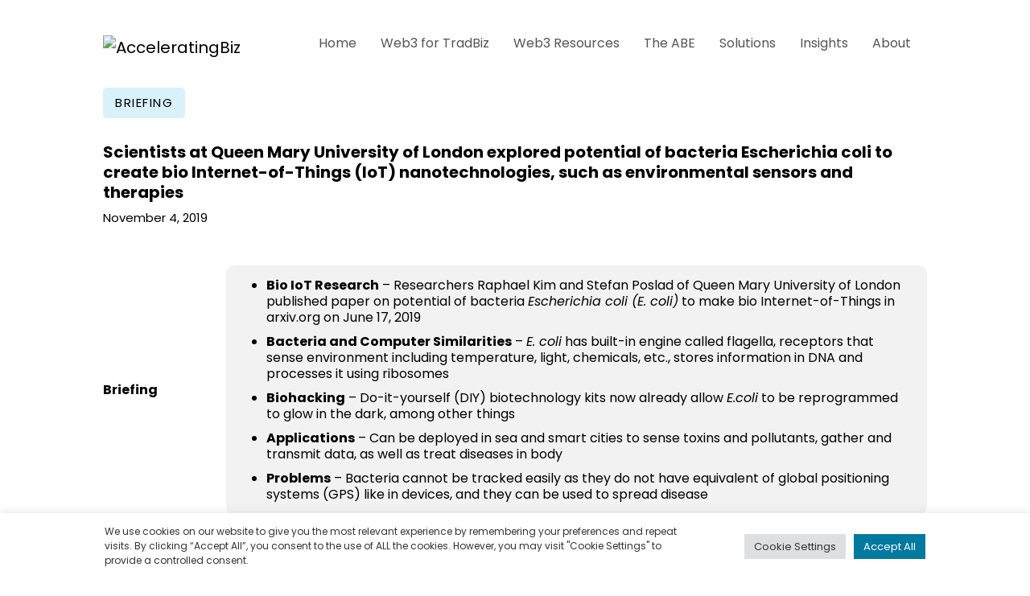

--- FILE ---
content_type: text/html; charset=UTF-8
request_url: https://acceleratingbiz.com/briefing/scientists-at-queen-mary-university-of-london-explored-potential-of-bacteria-escherichia-coli-to-create-bio-internet-of-things-iot-nanotechnologies-such-as-environmental-sensors-and-therapies/
body_size: 23909
content:
<!doctype html>
<html lang="en-US" >
<head>
<meta charset="UTF-8" />
<meta name="viewport" content="width=device-width, initial-scale=1.0" />
<meta name='robots' content='index, follow, max-image-preview:large, max-snippet:-1, max-video-preview:-1' />
<style>img:is([sizes="auto" i], [sizes^="auto," i]) { contain-intrinsic-size: 3000px 1500px }</style>
<!-- This site is optimized with the Yoast SEO plugin v26.3 - https://yoast.com/wordpress/plugins/seo/ -->
<title>Scientists at Queen Mary University of London explored potential of bacteria Escherichia coli to create bio Internet-of-Things (IoT) nanotechnologies, such as environmental sensors and therapies | AcceleratingBiz</title>
<link rel="canonical" href="https://acceleratingbiz.com/briefing/scientists-at-queen-mary-university-of-london-explored-potential-of-bacteria-escherichia-coli-to-create-bio-internet-of-things-iot-nanotechnologies-such-as-environmental-sensors-and-therapies/" />
<meta property="og:locale" content="en_US" />
<meta property="og:type" content="article" />
<meta property="og:title" content="Scientists at Queen Mary University of London explored potential of bacteria Escherichia coli to create bio Internet-of-Things (IoT) nanotechnologies, such as environmental sensors and therapies | AcceleratingBiz" />
<meta property="og:url" content="https://acceleratingbiz.com/briefing/scientists-at-queen-mary-university-of-london-explored-potential-of-bacteria-escherichia-coli-to-create-bio-internet-of-things-iot-nanotechnologies-such-as-environmental-sensors-and-therapies/" />
<meta property="og:site_name" content="AcceleratingBiz" />
<meta property="article:publisher" content="https://www.facebook.com/acceleratingbiz" />
<meta property="article:modified_time" content="2020-02-21T09:25:10+00:00" />
<meta name="twitter:card" content="summary_large_image" />
<meta name="twitter:site" content="@AcceleratingBiz" />
<script type="application/ld+json" class="yoast-schema-graph">{"@context":"https://schema.org","@graph":[{"@type":"WebPage","@id":"https://acceleratingbiz.com/briefing/scientists-at-queen-mary-university-of-london-explored-potential-of-bacteria-escherichia-coli-to-create-bio-internet-of-things-iot-nanotechnologies-such-as-environmental-sensors-and-therapies/","url":"https://acceleratingbiz.com/briefing/scientists-at-queen-mary-university-of-london-explored-potential-of-bacteria-escherichia-coli-to-create-bio-internet-of-things-iot-nanotechnologies-such-as-environmental-sensors-and-therapies/","name":"Scientists at Queen Mary University of London explored potential of bacteria Escherichia coli to create bio Internet-of-Things (IoT) nanotechnologies, such as environmental sensors and therapies | AcceleratingBiz","isPartOf":{"@id":"https://acceleratingbiz.com/#website"},"datePublished":"2019-11-04T10:00:25+00:00","dateModified":"2020-02-21T09:25:10+00:00","breadcrumb":{"@id":"https://acceleratingbiz.com/briefing/scientists-at-queen-mary-university-of-london-explored-potential-of-bacteria-escherichia-coli-to-create-bio-internet-of-things-iot-nanotechnologies-such-as-environmental-sensors-and-therapies/#breadcrumb"},"inLanguage":"en-US","potentialAction":[{"@type":"ReadAction","target":["https://acceleratingbiz.com/briefing/scientists-at-queen-mary-university-of-london-explored-potential-of-bacteria-escherichia-coli-to-create-bio-internet-of-things-iot-nanotechnologies-such-as-environmental-sensors-and-therapies/"]}]},{"@type":"BreadcrumbList","@id":"https://acceleratingbiz.com/briefing/scientists-at-queen-mary-university-of-london-explored-potential-of-bacteria-escherichia-coli-to-create-bio-internet-of-things-iot-nanotechnologies-such-as-environmental-sensors-and-therapies/#breadcrumb","itemListElement":[{"@type":"ListItem","position":1,"name":"Home","item":"https://acceleratingbiz.com/"},{"@type":"ListItem","position":2,"name":"Scientists at Queen Mary University of London explored potential of bacteria Escherichia coli to create bio Internet-of-Things (IoT) nanotechnologies, such as environmental sensors and therapies"}]},{"@type":"WebSite","@id":"https://acceleratingbiz.com/#website","url":"https://acceleratingbiz.com/","name":"AcceleratingBiz","description":"","publisher":{"@id":"https://acceleratingbiz.com/#organization"},"potentialAction":[{"@type":"SearchAction","target":{"@type":"EntryPoint","urlTemplate":"https://acceleratingbiz.com/?s={search_term_string}"},"query-input":{"@type":"PropertyValueSpecification","valueRequired":true,"valueName":"search_term_string"}}],"inLanguage":"en-US"},{"@type":"Organization","@id":"https://acceleratingbiz.com/#organization","name":"AcceleratingBiz","url":"https://acceleratingbiz.com/","logo":{"@type":"ImageObject","inLanguage":"en-US","@id":"https://acceleratingbiz.com/#/schema/logo/image/","url":"https://acceleratingbiz.com/wp-content/uploads/2022/06/FullSizeBlackTextLogo.png","contentUrl":"https://acceleratingbiz.com/wp-content/uploads/2022/06/FullSizeBlackTextLogo.png","width":1381,"height":174,"caption":"AcceleratingBiz"},"image":{"@id":"https://acceleratingbiz.com/#/schema/logo/image/"},"sameAs":["https://www.facebook.com/acceleratingbiz","https://x.com/AcceleratingBiz"]}]}</script>
<!-- / Yoast SEO plugin. -->
<link rel='dns-prefetch' href='//use.fontawesome.com' />
<link href='https://fonts.gstatic.com' crossorigin rel='preconnect' />
<link rel="alternate" type="application/rss+xml" title="AcceleratingBiz &raquo; Feed" href="https://acceleratingbiz.com/feed/" />
<link rel="alternate" type="application/rss+xml" title="AcceleratingBiz &raquo; Comments Feed" href="https://acceleratingbiz.com/comments/feed/" />
<link rel="alternate" type="application/rss+xml" title="AcceleratingBiz &raquo; Scientists at Queen Mary University of London explored potential of bacteria Escherichia coli to create bio Internet-of-Things (IoT) nanotechnologies, such as environmental sensors and therapies Comments Feed" href="https://acceleratingbiz.com/briefing/scientists-at-queen-mary-university-of-london-explored-potential-of-bacteria-escherichia-coli-to-create-bio-internet-of-things-iot-nanotechnologies-such-as-environmental-sensors-and-therapies/feed/" />
<style>
.lazyload,
.lazyloading {
max-width: 100%;
}
</style>
<!-- <link rel='stylesheet' id='toolset_bootstrap_4-css' href='https://acceleratingbiz.com/wp-content/plugins/toolset-blocks/vendor/toolset/toolset-common/res/lib/bootstrap4/css/bootstrap.css?ver=4.5.3' media='screen' /> -->
<link rel="stylesheet" type="text/css" href="//acceleratingbiz.com/wp-content/cache/wpfc-minified/f1t7opqx/4h6kt.css" media="screen"/>
<!-- <link rel='stylesheet' id='wp-block-library-css' href='https://acceleratingbiz.com/wp-includes/css/dist/block-library/style.css?ver=6.8.3' media='all' /> -->
<link rel="stylesheet" type="text/css" href="//acceleratingbiz.com/wp-content/cache/wpfc-minified/mo6fp7yc/4h6kt.css" media="all"/>
<style id='wp-block-library-theme-inline-css'>
.wp-block-audio :where(figcaption){
color:#555;
font-size:13px;
text-align:center;
}
.is-dark-theme .wp-block-audio :where(figcaption){
color:#ffffffa6;
}
.wp-block-audio{
margin:0 0 1em;
}
.wp-block-code{
border:1px solid #ccc;
border-radius:4px;
font-family:Menlo,Consolas,monaco,monospace;
padding:.8em 1em;
}
.wp-block-embed :where(figcaption){
color:#555;
font-size:13px;
text-align:center;
}
.is-dark-theme .wp-block-embed :where(figcaption){
color:#ffffffa6;
}
.wp-block-embed{
margin:0 0 1em;
}
.blocks-gallery-caption{
color:#555;
font-size:13px;
text-align:center;
}
.is-dark-theme .blocks-gallery-caption{
color:#ffffffa6;
}
:root :where(.wp-block-image figcaption){
color:#555;
font-size:13px;
text-align:center;
}
.is-dark-theme :root :where(.wp-block-image figcaption){
color:#ffffffa6;
}
.wp-block-image{
margin:0 0 1em;
}
.wp-block-pullquote{
border-bottom:4px solid;
border-top:4px solid;
color:currentColor;
margin-bottom:1.75em;
}
.wp-block-pullquote cite,.wp-block-pullquote footer,.wp-block-pullquote__citation{
color:currentColor;
font-size:.8125em;
font-style:normal;
text-transform:uppercase;
}
.wp-block-quote{
border-left:.25em solid;
margin:0 0 1.75em;
padding-left:1em;
}
.wp-block-quote cite,.wp-block-quote footer{
color:currentColor;
font-size:.8125em;
font-style:normal;
position:relative;
}
.wp-block-quote:where(.has-text-align-right){
border-left:none;
border-right:.25em solid;
padding-left:0;
padding-right:1em;
}
.wp-block-quote:where(.has-text-align-center){
border:none;
padding-left:0;
}
.wp-block-quote.is-large,.wp-block-quote.is-style-large,.wp-block-quote:where(.is-style-plain){
border:none;
}
.wp-block-search .wp-block-search__label{
font-weight:700;
}
.wp-block-search__button{
border:1px solid #ccc;
padding:.375em .625em;
}
:where(.wp-block-group.has-background){
padding:1.25em 2.375em;
}
.wp-block-separator.has-css-opacity{
opacity:.4;
}
.wp-block-separator{
border:none;
border-bottom:2px solid;
margin-left:auto;
margin-right:auto;
}
.wp-block-separator.has-alpha-channel-opacity{
opacity:1;
}
.wp-block-separator:not(.is-style-wide):not(.is-style-dots){
width:100px;
}
.wp-block-separator.has-background:not(.is-style-dots){
border-bottom:none;
height:1px;
}
.wp-block-separator.has-background:not(.is-style-wide):not(.is-style-dots){
height:2px;
}
.wp-block-table{
margin:0 0 1em;
}
.wp-block-table td,.wp-block-table th{
word-break:normal;
}
.wp-block-table :where(figcaption){
color:#555;
font-size:13px;
text-align:center;
}
.is-dark-theme .wp-block-table :where(figcaption){
color:#ffffffa6;
}
.wp-block-video :where(figcaption){
color:#555;
font-size:13px;
text-align:center;
}
.is-dark-theme .wp-block-video :where(figcaption){
color:#ffffffa6;
}
.wp-block-video{
margin:0 0 1em;
}
:root :where(.wp-block-template-part.has-background){
margin-bottom:0;
margin-top:0;
padding:1.25em 2.375em;
}
</style>
<style id='classic-theme-styles-inline-css'>
/**
* These rules are needed for backwards compatibility.
* They should match the button element rules in the base theme.json file.
*/
.wp-block-button__link {
color: #ffffff;
background-color: #32373c;
border-radius: 9999px; /* 100% causes an oval, but any explicit but really high value retains the pill shape. */
/* This needs a low specificity so it won't override the rules from the button element if defined in theme.json. */
box-shadow: none;
text-decoration: none;
/* The extra 2px are added to size solids the same as the outline versions.*/
padding: calc(0.667em + 2px) calc(1.333em + 2px);
font-size: 1.125em;
}
.wp-block-file__button {
background: #32373c;
color: #ffffff;
text-decoration: none;
}
</style>
<link rel='stylesheet' id='twenty-twenty-one-custom-color-overrides-css' href='https://acceleratingbiz.com/wp-content/themes/twentytwentyone/assets/css/custom-color-overrides.css?ver=1.0.0' media='all' />
<style id='twenty-twenty-one-custom-color-overrides-inline-css'>
:root .editor-styles-wrapper{--global--color-background: #ffffff;--global--color-primary: #000;--global--color-secondary: #000;--button--color-background: #000;--button--color-text-hover: #000;}
</style>
<!-- <link rel='stylesheet' id='mediaelement-css' href='https://acceleratingbiz.com/wp-includes/js/mediaelement/mediaelementplayer-legacy.min.css?ver=4.2.17' media='all' /> -->
<!-- <link rel='stylesheet' id='wp-mediaelement-css' href='https://acceleratingbiz.com/wp-includes/js/mediaelement/wp-mediaelement.css?ver=6.8.3' media='all' /> -->
<!-- <link rel='stylesheet' id='view_editor_gutenberg_frontend_assets-css' href='https://acceleratingbiz.com/wp-content/plugins/toolset-blocks/public/css/views-frontend.css?ver=3.6.21' media='all' /> -->
<link rel="stylesheet" type="text/css" href="//acceleratingbiz.com/wp-content/cache/wpfc-minified/lx8unm60/4h6kt.css" media="all"/>
<style id='view_editor_gutenberg_frontend_assets-inline-css'>
.wpv-sort-list-dropdown.wpv-sort-list-dropdown-style-default > span.wpv-sort-list,.wpv-sort-list-dropdown.wpv-sort-list-dropdown-style-default .wpv-sort-list-item {border-color: #cdcdcd;}.wpv-sort-list-dropdown.wpv-sort-list-dropdown-style-default .wpv-sort-list-item a {color: #444;background-color: #fff;}.wpv-sort-list-dropdown.wpv-sort-list-dropdown-style-default a:hover,.wpv-sort-list-dropdown.wpv-sort-list-dropdown-style-default a:focus {color: #000;background-color: #eee;}.wpv-sort-list-dropdown.wpv-sort-list-dropdown-style-default .wpv-sort-list-item.wpv-sort-list-current a {color: #000;background-color: #eee;}
.wpv-sort-list-dropdown.wpv-sort-list-dropdown-style-default > span.wpv-sort-list,.wpv-sort-list-dropdown.wpv-sort-list-dropdown-style-default .wpv-sort-list-item {border-color: #cdcdcd;}.wpv-sort-list-dropdown.wpv-sort-list-dropdown-style-default .wpv-sort-list-item a {color: #444;background-color: #fff;}.wpv-sort-list-dropdown.wpv-sort-list-dropdown-style-default a:hover,.wpv-sort-list-dropdown.wpv-sort-list-dropdown-style-default a:focus {color: #000;background-color: #eee;}.wpv-sort-list-dropdown.wpv-sort-list-dropdown-style-default .wpv-sort-list-item.wpv-sort-list-current a {color: #000;background-color: #eee;}.wpv-sort-list-dropdown.wpv-sort-list-dropdown-style-grey > span.wpv-sort-list,.wpv-sort-list-dropdown.wpv-sort-list-dropdown-style-grey .wpv-sort-list-item {border-color: #cdcdcd;}.wpv-sort-list-dropdown.wpv-sort-list-dropdown-style-grey .wpv-sort-list-item a {color: #444;background-color: #eeeeee;}.wpv-sort-list-dropdown.wpv-sort-list-dropdown-style-grey a:hover,.wpv-sort-list-dropdown.wpv-sort-list-dropdown-style-grey a:focus {color: #000;background-color: #e5e5e5;}.wpv-sort-list-dropdown.wpv-sort-list-dropdown-style-grey .wpv-sort-list-item.wpv-sort-list-current a {color: #000;background-color: #e5e5e5;}
.wpv-sort-list-dropdown.wpv-sort-list-dropdown-style-default > span.wpv-sort-list,.wpv-sort-list-dropdown.wpv-sort-list-dropdown-style-default .wpv-sort-list-item {border-color: #cdcdcd;}.wpv-sort-list-dropdown.wpv-sort-list-dropdown-style-default .wpv-sort-list-item a {color: #444;background-color: #fff;}.wpv-sort-list-dropdown.wpv-sort-list-dropdown-style-default a:hover,.wpv-sort-list-dropdown.wpv-sort-list-dropdown-style-default a:focus {color: #000;background-color: #eee;}.wpv-sort-list-dropdown.wpv-sort-list-dropdown-style-default .wpv-sort-list-item.wpv-sort-list-current a {color: #000;background-color: #eee;}.wpv-sort-list-dropdown.wpv-sort-list-dropdown-style-grey > span.wpv-sort-list,.wpv-sort-list-dropdown.wpv-sort-list-dropdown-style-grey .wpv-sort-list-item {border-color: #cdcdcd;}.wpv-sort-list-dropdown.wpv-sort-list-dropdown-style-grey .wpv-sort-list-item a {color: #444;background-color: #eeeeee;}.wpv-sort-list-dropdown.wpv-sort-list-dropdown-style-grey a:hover,.wpv-sort-list-dropdown.wpv-sort-list-dropdown-style-grey a:focus {color: #000;background-color: #e5e5e5;}.wpv-sort-list-dropdown.wpv-sort-list-dropdown-style-grey .wpv-sort-list-item.wpv-sort-list-current a {color: #000;background-color: #e5e5e5;}.wpv-sort-list-dropdown.wpv-sort-list-dropdown-style-blue > span.wpv-sort-list,.wpv-sort-list-dropdown.wpv-sort-list-dropdown-style-blue .wpv-sort-list-item {border-color: #0099cc;}.wpv-sort-list-dropdown.wpv-sort-list-dropdown-style-blue .wpv-sort-list-item a {color: #444;background-color: #cbddeb;}.wpv-sort-list-dropdown.wpv-sort-list-dropdown-style-blue a:hover,.wpv-sort-list-dropdown.wpv-sort-list-dropdown-style-blue a:focus {color: #000;background-color: #95bedd;}.wpv-sort-list-dropdown.wpv-sort-list-dropdown-style-blue .wpv-sort-list-item.wpv-sort-list-current a {color: #000;background-color: #95bedd;}
</style>
<style id='global-styles-inline-css'>
:root{--wp--preset--aspect-ratio--square: 1;--wp--preset--aspect-ratio--4-3: 4/3;--wp--preset--aspect-ratio--3-4: 3/4;--wp--preset--aspect-ratio--3-2: 3/2;--wp--preset--aspect-ratio--2-3: 2/3;--wp--preset--aspect-ratio--16-9: 16/9;--wp--preset--aspect-ratio--9-16: 9/16;--wp--preset--color--black: #000000;--wp--preset--color--cyan-bluish-gray: #abb8c3;--wp--preset--color--white: #FFFFFF;--wp--preset--color--pale-pink: #f78da7;--wp--preset--color--vivid-red: #cf2e2e;--wp--preset--color--luminous-vivid-orange: #ff6900;--wp--preset--color--luminous-vivid-amber: #fcb900;--wp--preset--color--light-green-cyan: #7bdcb5;--wp--preset--color--vivid-green-cyan: #00d084;--wp--preset--color--pale-cyan-blue: #8ed1fc;--wp--preset--color--vivid-cyan-blue: #0693e3;--wp--preset--color--vivid-purple: #9b51e0;--wp--preset--color--dark-gray: #28303D;--wp--preset--color--gray: #39414D;--wp--preset--color--green: #D1E4DD;--wp--preset--color--blue: #D1DFE4;--wp--preset--color--purple: #D1D1E4;--wp--preset--color--red: #E4D1D1;--wp--preset--color--orange: #E4DAD1;--wp--preset--color--yellow: #EEEADD;--wp--preset--gradient--vivid-cyan-blue-to-vivid-purple: linear-gradient(135deg,rgba(6,147,227,1) 0%,rgb(155,81,224) 100%);--wp--preset--gradient--light-green-cyan-to-vivid-green-cyan: linear-gradient(135deg,rgb(122,220,180) 0%,rgb(0,208,130) 100%);--wp--preset--gradient--luminous-vivid-amber-to-luminous-vivid-orange: linear-gradient(135deg,rgba(252,185,0,1) 0%,rgba(255,105,0,1) 100%);--wp--preset--gradient--luminous-vivid-orange-to-vivid-red: linear-gradient(135deg,rgba(255,105,0,1) 0%,rgb(207,46,46) 100%);--wp--preset--gradient--very-light-gray-to-cyan-bluish-gray: linear-gradient(135deg,rgb(238,238,238) 0%,rgb(169,184,195) 100%);--wp--preset--gradient--cool-to-warm-spectrum: linear-gradient(135deg,rgb(74,234,220) 0%,rgb(151,120,209) 20%,rgb(207,42,186) 40%,rgb(238,44,130) 60%,rgb(251,105,98) 80%,rgb(254,248,76) 100%);--wp--preset--gradient--blush-light-purple: linear-gradient(135deg,rgb(255,206,236) 0%,rgb(152,150,240) 100%);--wp--preset--gradient--blush-bordeaux: linear-gradient(135deg,rgb(254,205,165) 0%,rgb(254,45,45) 50%,rgb(107,0,62) 100%);--wp--preset--gradient--luminous-dusk: linear-gradient(135deg,rgb(255,203,112) 0%,rgb(199,81,192) 50%,rgb(65,88,208) 100%);--wp--preset--gradient--pale-ocean: linear-gradient(135deg,rgb(255,245,203) 0%,rgb(182,227,212) 50%,rgb(51,167,181) 100%);--wp--preset--gradient--electric-grass: linear-gradient(135deg,rgb(202,248,128) 0%,rgb(113,206,126) 100%);--wp--preset--gradient--midnight: linear-gradient(135deg,rgb(2,3,129) 0%,rgb(40,116,252) 100%);--wp--preset--gradient--purple-to-yellow: linear-gradient(160deg, #D1D1E4 0%, #EEEADD 100%);--wp--preset--gradient--yellow-to-purple: linear-gradient(160deg, #EEEADD 0%, #D1D1E4 100%);--wp--preset--gradient--green-to-yellow: linear-gradient(160deg, #D1E4DD 0%, #EEEADD 100%);--wp--preset--gradient--yellow-to-green: linear-gradient(160deg, #EEEADD 0%, #D1E4DD 100%);--wp--preset--gradient--red-to-yellow: linear-gradient(160deg, #E4D1D1 0%, #EEEADD 100%);--wp--preset--gradient--yellow-to-red: linear-gradient(160deg, #EEEADD 0%, #E4D1D1 100%);--wp--preset--gradient--purple-to-red: linear-gradient(160deg, #D1D1E4 0%, #E4D1D1 100%);--wp--preset--gradient--red-to-purple: linear-gradient(160deg, #E4D1D1 0%, #D1D1E4 100%);--wp--preset--font-size--small: 18px;--wp--preset--font-size--medium: 20px;--wp--preset--font-size--large: 24px;--wp--preset--font-size--x-large: 42px;--wp--preset--font-size--extra-small: 16px;--wp--preset--font-size--normal: 20px;--wp--preset--font-size--extra-large: 40px;--wp--preset--font-size--huge: 96px;--wp--preset--font-size--gigantic: 144px;--wp--preset--font-family--poppins: Poppins;--wp--preset--spacing--20: 0.44rem;--wp--preset--spacing--30: 0.67rem;--wp--preset--spacing--40: 1rem;--wp--preset--spacing--50: 1.5rem;--wp--preset--spacing--60: 2.25rem;--wp--preset--spacing--70: 3.38rem;--wp--preset--spacing--80: 5.06rem;--wp--preset--shadow--natural: 6px 6px 9px rgba(0, 0, 0, 0.2);--wp--preset--shadow--deep: 12px 12px 50px rgba(0, 0, 0, 0.4);--wp--preset--shadow--sharp: 6px 6px 0px rgba(0, 0, 0, 0.2);--wp--preset--shadow--outlined: 6px 6px 0px -3px rgba(255, 255, 255, 1), 6px 6px rgba(0, 0, 0, 1);--wp--preset--shadow--crisp: 6px 6px 0px rgba(0, 0, 0, 1);}:where(.is-layout-flex){gap: 0.5em;}:where(.is-layout-grid){gap: 0.5em;}body .is-layout-flex{display: flex;}.is-layout-flex{flex-wrap: wrap;align-items: center;}.is-layout-flex > :is(*, div){margin: 0;}body .is-layout-grid{display: grid;}.is-layout-grid > :is(*, div){margin: 0;}:where(.wp-block-columns.is-layout-flex){gap: 2em;}:where(.wp-block-columns.is-layout-grid){gap: 2em;}:where(.wp-block-post-template.is-layout-flex){gap: 1.25em;}:where(.wp-block-post-template.is-layout-grid){gap: 1.25em;}.has-black-color{color: var(--wp--preset--color--black) !important;}.has-cyan-bluish-gray-color{color: var(--wp--preset--color--cyan-bluish-gray) !important;}.has-white-color{color: var(--wp--preset--color--white) !important;}.has-pale-pink-color{color: var(--wp--preset--color--pale-pink) !important;}.has-vivid-red-color{color: var(--wp--preset--color--vivid-red) !important;}.has-luminous-vivid-orange-color{color: var(--wp--preset--color--luminous-vivid-orange) !important;}.has-luminous-vivid-amber-color{color: var(--wp--preset--color--luminous-vivid-amber) !important;}.has-light-green-cyan-color{color: var(--wp--preset--color--light-green-cyan) !important;}.has-vivid-green-cyan-color{color: var(--wp--preset--color--vivid-green-cyan) !important;}.has-pale-cyan-blue-color{color: var(--wp--preset--color--pale-cyan-blue) !important;}.has-vivid-cyan-blue-color{color: var(--wp--preset--color--vivid-cyan-blue) !important;}.has-vivid-purple-color{color: var(--wp--preset--color--vivid-purple) !important;}.has-black-background-color{background-color: var(--wp--preset--color--black) !important;}.has-cyan-bluish-gray-background-color{background-color: var(--wp--preset--color--cyan-bluish-gray) !important;}.has-white-background-color{background-color: var(--wp--preset--color--white) !important;}.has-pale-pink-background-color{background-color: var(--wp--preset--color--pale-pink) !important;}.has-vivid-red-background-color{background-color: var(--wp--preset--color--vivid-red) !important;}.has-luminous-vivid-orange-background-color{background-color: var(--wp--preset--color--luminous-vivid-orange) !important;}.has-luminous-vivid-amber-background-color{background-color: var(--wp--preset--color--luminous-vivid-amber) !important;}.has-light-green-cyan-background-color{background-color: var(--wp--preset--color--light-green-cyan) !important;}.has-vivid-green-cyan-background-color{background-color: var(--wp--preset--color--vivid-green-cyan) !important;}.has-pale-cyan-blue-background-color{background-color: var(--wp--preset--color--pale-cyan-blue) !important;}.has-vivid-cyan-blue-background-color{background-color: var(--wp--preset--color--vivid-cyan-blue) !important;}.has-vivid-purple-background-color{background-color: var(--wp--preset--color--vivid-purple) !important;}.has-black-border-color{border-color: var(--wp--preset--color--black) !important;}.has-cyan-bluish-gray-border-color{border-color: var(--wp--preset--color--cyan-bluish-gray) !important;}.has-white-border-color{border-color: var(--wp--preset--color--white) !important;}.has-pale-pink-border-color{border-color: var(--wp--preset--color--pale-pink) !important;}.has-vivid-red-border-color{border-color: var(--wp--preset--color--vivid-red) !important;}.has-luminous-vivid-orange-border-color{border-color: var(--wp--preset--color--luminous-vivid-orange) !important;}.has-luminous-vivid-amber-border-color{border-color: var(--wp--preset--color--luminous-vivid-amber) !important;}.has-light-green-cyan-border-color{border-color: var(--wp--preset--color--light-green-cyan) !important;}.has-vivid-green-cyan-border-color{border-color: var(--wp--preset--color--vivid-green-cyan) !important;}.has-pale-cyan-blue-border-color{border-color: var(--wp--preset--color--pale-cyan-blue) !important;}.has-vivid-cyan-blue-border-color{border-color: var(--wp--preset--color--vivid-cyan-blue) !important;}.has-vivid-purple-border-color{border-color: var(--wp--preset--color--vivid-purple) !important;}.has-vivid-cyan-blue-to-vivid-purple-gradient-background{background: var(--wp--preset--gradient--vivid-cyan-blue-to-vivid-purple) !important;}.has-light-green-cyan-to-vivid-green-cyan-gradient-background{background: var(--wp--preset--gradient--light-green-cyan-to-vivid-green-cyan) !important;}.has-luminous-vivid-amber-to-luminous-vivid-orange-gradient-background{background: var(--wp--preset--gradient--luminous-vivid-amber-to-luminous-vivid-orange) !important;}.has-luminous-vivid-orange-to-vivid-red-gradient-background{background: var(--wp--preset--gradient--luminous-vivid-orange-to-vivid-red) !important;}.has-very-light-gray-to-cyan-bluish-gray-gradient-background{background: var(--wp--preset--gradient--very-light-gray-to-cyan-bluish-gray) !important;}.has-cool-to-warm-spectrum-gradient-background{background: var(--wp--preset--gradient--cool-to-warm-spectrum) !important;}.has-blush-light-purple-gradient-background{background: var(--wp--preset--gradient--blush-light-purple) !important;}.has-blush-bordeaux-gradient-background{background: var(--wp--preset--gradient--blush-bordeaux) !important;}.has-luminous-dusk-gradient-background{background: var(--wp--preset--gradient--luminous-dusk) !important;}.has-pale-ocean-gradient-background{background: var(--wp--preset--gradient--pale-ocean) !important;}.has-electric-grass-gradient-background{background: var(--wp--preset--gradient--electric-grass) !important;}.has-midnight-gradient-background{background: var(--wp--preset--gradient--midnight) !important;}.has-small-font-size{font-size: var(--wp--preset--font-size--small) !important;}.has-medium-font-size{font-size: var(--wp--preset--font-size--medium) !important;}.has-large-font-size{font-size: var(--wp--preset--font-size--large) !important;}.has-x-large-font-size{font-size: var(--wp--preset--font-size--x-large) !important;}.has-poppins-font-family{font-family: var(--wp--preset--font-family--poppins) !important;}
:where(.wp-block-post-template.is-layout-flex){gap: 1.25em;}:where(.wp-block-post-template.is-layout-grid){gap: 1.25em;}
:where(.wp-block-columns.is-layout-flex){gap: 2em;}:where(.wp-block-columns.is-layout-grid){gap: 2em;}
:root :where(.wp-block-pullquote){font-size: 1.5em;line-height: 1.6;}
</style>
<!-- <link rel='stylesheet' id='contact-form-7-css' href='https://acceleratingbiz.com/wp-content/plugins/contact-form-7/includes/css/styles.css?ver=6.1.3' media='all' /> -->
<!-- <link rel='stylesheet' id='cookie-law-info-css' href='https://acceleratingbiz.com/wp-content/plugins/cookie-law-info/legacy/public/css/cookie-law-info-public.css?ver=3.3.6' media='all' /> -->
<!-- <link rel='stylesheet' id='cookie-law-info-gdpr-css' href='https://acceleratingbiz.com/wp-content/plugins/cookie-law-info/legacy/public/css/cookie-law-info-gdpr.css?ver=3.3.6' media='all' /> -->
<link rel="stylesheet" type="text/css" href="//acceleratingbiz.com/wp-content/cache/wpfc-minified/f3kpq1ha/4h6kt.css" media="all"/>
<link rel='stylesheet' id='custom-fa-css' href='https://use.fontawesome.com/releases/v5.0.6/css/all.css?ver=6.8.3' media='all' />
<!-- <link rel='stylesheet' id='megamenu-css' href='https://acceleratingbiz.com/wp-content/uploads/maxmegamenu/style.css?ver=c1f099' media='all' /> -->
<!-- <link rel='stylesheet' id='dashicons-css' href='https://acceleratingbiz.com/wp-includes/css/dashicons.css?ver=6.8.3' media='all' /> -->
<!-- <link rel='stylesheet' id='twenty-twenty-one-style-css' href='https://acceleratingbiz.com/wp-content/themes/twentytwentyone/style.css?ver=1.0.0' media='all' /> -->
<link rel="stylesheet" type="text/css" href="//acceleratingbiz.com/wp-content/cache/wpfc-minified/6jzjrdbq/4h6kt.css" media="all"/>
<style id='twenty-twenty-one-style-inline-css'>
:root{--global--color-background: #ffffff;--global--color-primary: #000;--global--color-secondary: #000;--button--color-background: #000;--button--color-text-hover: #000;}
</style>
<!-- <link rel='stylesheet' id='twenty-twenty-one-print-style-css' href='https://acceleratingbiz.com/wp-content/themes/twentytwentyone/assets/css/print.css?ver=1.0.0' media='print' /> -->
<link rel="stylesheet" type="text/css" href="//acceleratingbiz.com/wp-content/cache/wpfc-minified/1ynxc100/4h6kt.css" media="print"/>
<script src='//acceleratingbiz.com/wp-content/cache/wpfc-minified/lnxn2lm0/4h6kt.js' type="text/javascript"></script>
<!-- <script src="https://acceleratingbiz.com/wp-content/plugins/toolset-blocks/vendor/toolset/common-es/public/toolset-common-es-frontend.js?ver=175000" id="toolset-common-es-frontend-js"></script> -->
<!-- <script src="https://acceleratingbiz.com/wp-includes/js/jquery/jquery.js?ver=3.7.1" id="jquery-core-js"></script> -->
<!-- <script src="https://acceleratingbiz.com/wp-includes/js/jquery/jquery-migrate.js?ver=3.4.1" id="jquery-migrate-js"></script> -->
<script id="cookie-law-info-js-extra">
var Cli_Data = {"nn_cookie_ids":[],"cookielist":[],"non_necessary_cookies":[],"ccpaEnabled":"","ccpaRegionBased":"","ccpaBarEnabled":"","strictlyEnabled":["necessary","obligatoire"],"ccpaType":"gdpr","js_blocking":"1","custom_integration":"","triggerDomRefresh":"","secure_cookies":""};
var cli_cookiebar_settings = {"animate_speed_hide":"500","animate_speed_show":"500","background":"#FFF","border":"#b1a6a6c2","border_on":"","button_1_button_colour":"#00799f","button_1_button_hover":"#00617f","button_1_link_colour":"#fff","button_1_as_button":"1","button_1_new_win":"","button_2_button_colour":"#333","button_2_button_hover":"#292929","button_2_link_colour":"#444","button_2_as_button":"","button_2_hidebar":"","button_3_button_colour":"#dedfe0","button_3_button_hover":"#b2b2b3","button_3_link_colour":"#333333","button_3_as_button":"1","button_3_new_win":"","button_4_button_colour":"#dedfe0","button_4_button_hover":"#b2b2b3","button_4_link_colour":"#333333","button_4_as_button":"1","button_7_button_colour":"#00799f","button_7_button_hover":"#00617f","button_7_link_colour":"#fff","button_7_as_button":"1","button_7_new_win":"","font_family":"inherit","header_fix":"","notify_animate_hide":"1","notify_animate_show":"","notify_div_id":"#cookie-law-info-bar","notify_position_horizontal":"right","notify_position_vertical":"bottom","scroll_close":"","scroll_close_reload":"","accept_close_reload":"","reject_close_reload":"","showagain_tab":"","showagain_background":"#fff","showagain_border":"#000","showagain_div_id":"#cookie-law-info-again","showagain_x_position":"100px","text":"#333333","show_once_yn":"","show_once":"10000","logging_on":"","as_popup":"","popup_overlay":"1","bar_heading_text":"","cookie_bar_as":"banner","popup_showagain_position":"bottom-right","widget_position":"left"};
var log_object = {"ajax_url":"https:\/\/acceleratingbiz.com\/wp-admin\/admin-ajax.php"};
</script>
<script src='//acceleratingbiz.com/wp-content/cache/wpfc-minified/k2p0dyqq/4h6kt.js' type="text/javascript"></script>
<!-- <script src="https://acceleratingbiz.com/wp-content/plugins/cookie-law-info/legacy/public/js/cookie-law-info-public.js?ver=3.3.6" id="cookie-law-info-js"></script> -->
<script id="twenty-twenty-one-ie11-polyfills-js-after">
( Element.prototype.matches && Element.prototype.closest && window.NodeList && NodeList.prototype.forEach ) || document.write( '<script src="https://acceleratingbiz.com/wp-content/themes/twentytwentyone/assets/js/polyfills.js?ver=1.0.0"></scr' + 'ipt>' );
</script>
<script src='//acceleratingbiz.com/wp-content/cache/wpfc-minified/jqm0cj7s/4h6kt.js' type="text/javascript"></script>
<!-- <script src="https://acceleratingbiz.com/wp-content/themes/twentytwentyone/assets/js/primary-navigation.js?ver=1.0.0" id="twenty-twenty-one-primary-navigation-script-js" defer data-wp-strategy="defer"></script> -->
<link rel="https://api.w.org/" href="https://acceleratingbiz.com/wp-json/" /><link rel="EditURI" type="application/rsd+xml" title="RSD" href="https://acceleratingbiz.com/xmlrpc.php?rsd" />
<meta name="generator" content="WordPress 6.8.3" />
<link rel='shortlink' href='https://acceleratingbiz.com/?p=258952' />
<link rel="alternate" title="oEmbed (JSON)" type="application/json+oembed" href="https://acceleratingbiz.com/wp-json/oembed/1.0/embed?url=https%3A%2F%2Facceleratingbiz.com%2Fbriefing%2Fscientists-at-queen-mary-university-of-london-explored-potential-of-bacteria-escherichia-coli-to-create-bio-internet-of-things-iot-nanotechnologies-such-as-environmental-sensors-and-therapies%2F" />
<link rel="alternate" title="oEmbed (XML)" type="text/xml+oembed" href="https://acceleratingbiz.com/wp-json/oembed/1.0/embed?url=https%3A%2F%2Facceleratingbiz.com%2Fbriefing%2Fscientists-at-queen-mary-university-of-london-explored-potential-of-bacteria-escherichia-coli-to-create-bio-internet-of-things-iot-nanotechnologies-such-as-environmental-sensors-and-therapies%2F&#038;format=xml" />
<!-- start Simple Custom CSS and JS -->
<script>
function changeDiv1() {
var x1 = document.getElementById("divContent1");
x1.style.display = "block";
var x2 = document.getElementById("divContent2");
x2.style.display = "none";
var x3 = document.getElementById("divContent3");
x3.style.display = "none";
var x4 = document.getElementById("divContent4");
x4.style.display = "none";
var image1 = document.getElementById("pathImage1");	
image1.src = "/wp-content/uploads/2022/06/W-Explore.png";   
image1.className = "ungray";
var image2 = document.getElementById("pathImage2");	
image2.src = "/wp-content/uploads/2022/06/W-Invest-1.png";     
image2.className = "gray";
var image3 = document.getElementById("pathImage3");	
image3.src = "/wp-content/uploads/2022/06/W-Engage-1.png";   
image3.className = "gray";
var image4 = document.getElementById("pathImage4");	
image4.src = "/wp-content/uploads/2022/06/W-Build-1.png";   
image4.className = "gray";
}
function changeDiv2() {
var x1 = document.getElementById("divContent1");
x1.style.display = "none";
var x2 = document.getElementById("divContent2");
x2.style.display = "block";
var x3 = document.getElementById("divContent3");
x3.style.display = "none";
var x4 = document.getElementById("divContent4");
x4.style.display = "none";
var image1 = document.getElementById("pathImage1");	
image1.src = "/wp-content/uploads/2022/06/W-Explore-1.png";   
image1.className = "gray";
var image2 = document.getElementById("pathImage2");	
image2.src = "/wp-content/uploads/2022/06/W-Invest-2.png";   
image2.className = "ungray";
var image3 = document.getElementById("pathImage3");	
image3.src = "/wp-content/uploads/2022/06/W-Engage-1.png";   
image3.className = "gray";
var image4 = document.getElementById("pathImage4");	
image4.src = "/wp-content/uploads/2022/06/W-Build-1.png";   
image4.className = "gray";
}
function changeDiv3() {
var x1 = document.getElementById("divContent1");
x1.style.display = "none";
var x2 = document.getElementById("divContent2");
x2.style.display = "none";
var x3 = document.getElementById("divContent3");
x3.style.display = "block";
var x4 = document.getElementById("divContent4");
x4.style.display = "none";
var image1 = document.getElementById("pathImage1");	
image1.src = "/wp-content/uploads/2022/06/W-Explore-1.png";    
image1.className = "gray";
var image2 = document.getElementById("pathImage2");	
image2.src = "/wp-content/uploads/2022/06/W-Invest-1.png";   
image2.className = "gray";
var image3 = document.getElementById("pathImage3");	
image3.src = "/wp-content/uploads/2022/06/W-Engage-2.png";   
image3.className = "ungray";
var image4 = document.getElementById("pathImage4");	
image4.src = "/wp-content/uploads/2022/06/W-Build-1.png";   
image4.className = "gray";
}
function changeDiv4() {
var x1 = document.getElementById("divContent1");
x1.style.display = "none";
var x2 = document.getElementById("divContent2");
x2.style.display = "none";
var x3 = document.getElementById("divContent3");
x3.style.display = "none";
var x4 = document.getElementById("divContent4");
x4.style.display = "block";
var image1 = document.getElementById("pathImage1");	
image1.src = "/wp-content/uploads/2022/06/W-Explore-1.png";    
image1.className = "gray";
var image2 = document.getElementById("pathImage2");	
image2.src = "/wp-content/uploads/2022/06/W-Invest-1.png";   
image2.className = "gray";
var image3 = document.getElementById("pathImage3");	
image3.src = "/wp-content/uploads/2022/06/W-Engage-1.png";   
image3.className = "gray";
var image4 = document.getElementById("pathImage4");	
image4.src = "/wp-content/uploads/2022/06/W-Build-2.png";   
image4.className = "ungray";
}</script>
<!-- end Simple Custom CSS and JS -->
<!-- start Simple Custom CSS and JS -->
<style>
div.site-info, .entry-footer, #colophon{display:none !important;}
.widget-area{margin:0px;
max-width:100%;
grid-template-columns: repeat(1, 1fr);
padding:0 10%;
background-color:#404040;}
.div-footer-menu a:hover{color:#d3d3d3 !important;}
.footer-copy {text-transform:uppercase; color:white !important; font-size:13px;}
.footer-menu-a{text-transform:uppercase; color:white !important; font-size:13px; padding-right:25px; text-decoration:none !important;}
.footer-menu-a-last{text-transform:uppercase; color:white !important; font-size:13px; text-decoration:none !important;}
.div-footer-menu{text-align:right;}
.footer-logo{max-width:300px; text-align:left;}
.div-footer-upper{padding:60px 0 25px 0;}
.div-footer-upper .wp-block-column{margin-top:auto !important; margin-bottom:auto !important; padding:0 !important;}
.div-footer-bottom{border-top:1px solid white; padding:25px 0 60px 0;}
.div-footer-bottom .wp-block-column{margin-top:auto !important; margin-bottom:auto !important;}
.div-footer-bottom img{max-width:30px; margin-top:0 !important; margin-bottom:0 !important;}
.div-footer-menu-bottom{text-align:center;}
.div-footer-menu-bottom a{text-transform:uppercase; color:white !important; font-size:13px; padding-right:25px; text-decoration:none !important;}
.div-footer-menu-bottom a:hover{color:#d3d3d3 !important;}
.div-footer-icons{text-align:right;}
.img-footer{margin-right:15px !important;}
.widget_block{margin:0px !important;}
@media only screen and (max-width: 768px) {
.div-footer-menu-outer{display:none;}
.div-footer-bottom{text-align:center;}
.div-footer-menu-bottom a {
display:block;
padding:0 0 10px 0 !important;
}
.div-footer-icons{text-align:center !important;}
.footer-logo{max-width:100% !important; text-align:center; margin-right:0px !important; padding:0 10% !important;}
.widget-area{
padding:0 5% !important;
}
}
</style>
<!-- end Simple Custom CSS and JS -->
<!-- start Simple Custom CSS and JS -->
<style>
/**HEADER**/
#masthead{margin:0px !important;
max-width:100% !important;}
.menu-button-container{display:none;}
@media only screen and (min-width: 769px) {
#masthead{
padding:20px 10% !important;}
#notice-popup{padding: 0 8.5%; font-size:12px;}	
}
@media only screen and (max-width: 768px) {
#masthead{
padding:20px 5% 30px 5% !important;
}
.primary-navigation{padding:25px 5% 20px 5% !important;}
.custom-logo{max-width: 100% !important;
height: 35px !important;
margin: 10px 0 !important;}
#mega-menu-primary{margin-top:10px !important;}
#mega-menu-wrap-primary #mega-menu-primary > li.mega-menu-item.mega-current-menu-item > a.mega-menu-link{font-weight:bold;}
#notice-popup{padding:0 2.5%; font-size:12px;}	
}
/**END OF HEADER**/
/**REMOVE OUTLINE**/
.site a:focus:not(.wp-block-button__link):not(.wp-block-file__button){
outline: 0px solid transparent !important;
text-decoration: none !important;
background: transparent !important;
}
.site a:focus:not(.wp-block-button__link):not(.wp-block-file__button) img{
outline:0px !important;
}
/**END OF REMOVE OUTLINE**/
.site-main {padding:0 !important;}
.entry-content{margin-bottom:0 !important;}
.entry-header{display:none;}
.grecaptcha-badge{display:none !important;}</style>
<!-- end Simple Custom CSS and JS -->
<!-- GA Google Analytics @ https://m0n.co/ga -->
<script async src="https://www.googletagmanager.com/gtag/js?id=G-80SQT003KK"></script>
<script>
window.dataLayer = window.dataLayer || [];
function gtag(){dataLayer.push(arguments);}
gtag('js', new Date());
gtag('config', 'G-80SQT003KK');
</script>
<script>
document.documentElement.className = document.documentElement.className.replace('no-js', 'js');
</script>
<style>
.no-js img.lazyload {
display: none;
}
figure.wp-block-image img.lazyloading {
min-width: 150px;
}
.lazyload,
.lazyloading {
--smush-placeholder-width: 100px;
--smush-placeholder-aspect-ratio: 1/1;
width: var(--smush-image-width, var(--smush-placeholder-width)) !important;
aspect-ratio: var(--smush-image-aspect-ratio, var(--smush-placeholder-aspect-ratio)) !important;
}
.lazyload, .lazyloading {
opacity: 0;
}
.lazyloaded {
opacity: 1;
transition: opacity 400ms;
transition-delay: 0ms;
}
</style>
<script> window.addEventListener("load",function(){ var c={script:false,link:false}; function ls(s) { if(!['script','link'].includes(s)||c[s]){return;}c[s]=true; var d=document,f=d.getElementsByTagName(s)[0],j=d.createElement(s); if(s==='script'){j.async=true;j.src='https://acceleratingbiz.com/wp-content/plugins/toolset-blocks/vendor/toolset/blocks/public/js/frontend.js?v=1.6.17';}else{ j.rel='stylesheet';j.href='https://acceleratingbiz.com/wp-content/plugins/toolset-blocks/vendor/toolset/blocks/public/css/style.css?v=1.6.17';} f.parentNode.insertBefore(j, f); }; function ex(){ls('script');ls('link')} window.addEventListener("scroll", ex, {once: true}); if (('IntersectionObserver' in window) && ('IntersectionObserverEntry' in window) && ('intersectionRatio' in window.IntersectionObserverEntry.prototype)) { var i = 0, fb = document.querySelectorAll("[class^='tb-']"), o = new IntersectionObserver(es => { es.forEach(e => { o.unobserve(e.target); if (e.intersectionRatio > 0) { ex();o.disconnect();}else{ i++;if(fb.length>i){o.observe(fb[i])}} }) }); if (fb.length) { o.observe(fb[i]) } } }) </script>
<noscript>
<link rel="stylesheet" href="https://acceleratingbiz.com/wp-content/plugins/toolset-blocks/vendor/toolset/blocks/public/css/style.css">
</noscript><style id="custom-background-css">
body.custom-background { background-color: #ffffff; }
</style>
<link rel="icon" href="https://acceleratingbiz.com/wp-content/uploads/2017/06/cropped-SquareBlueBGLogo-32x32.png" sizes="32x32" />
<link rel="icon" href="https://acceleratingbiz.com/wp-content/uploads/2017/06/cropped-SquareBlueBGLogo-192x192.png" sizes="192x192" />
<link rel="apple-touch-icon" href="https://acceleratingbiz.com/wp-content/uploads/2017/06/cropped-SquareBlueBGLogo-180x180.png" />
<meta name="msapplication-TileImage" content="https://acceleratingbiz.com/wp-content/uploads/2017/06/cropped-SquareBlueBGLogo-270x270.png" />
<!-- Fonts Plugin CSS - https://fontsplugin.com/ -->
<style>
/* Cached: November 16, 2025 at 8:23pm */
/* devanagari */
@font-face {
font-family: 'Poppins';
font-style: italic;
font-weight: 100;
font-display: swap;
src: url(https://fonts.gstatic.com/s/poppins/v24/pxiAyp8kv8JHgFVrJJLmE0tDMPKzSQ.woff2) format('woff2');
unicode-range: U+0900-097F, U+1CD0-1CF9, U+200C-200D, U+20A8, U+20B9, U+20F0, U+25CC, U+A830-A839, U+A8E0-A8FF, U+11B00-11B09;
}
/* latin-ext */
@font-face {
font-family: 'Poppins';
font-style: italic;
font-weight: 100;
font-display: swap;
src: url(https://fonts.gstatic.com/s/poppins/v24/pxiAyp8kv8JHgFVrJJLmE0tMMPKzSQ.woff2) format('woff2');
unicode-range: U+0100-02BA, U+02BD-02C5, U+02C7-02CC, U+02CE-02D7, U+02DD-02FF, U+0304, U+0308, U+0329, U+1D00-1DBF, U+1E00-1E9F, U+1EF2-1EFF, U+2020, U+20A0-20AB, U+20AD-20C0, U+2113, U+2C60-2C7F, U+A720-A7FF;
}
/* latin */
@font-face {
font-family: 'Poppins';
font-style: italic;
font-weight: 100;
font-display: swap;
src: url(https://fonts.gstatic.com/s/poppins/v24/pxiAyp8kv8JHgFVrJJLmE0tCMPI.woff2) format('woff2');
unicode-range: U+0000-00FF, U+0131, U+0152-0153, U+02BB-02BC, U+02C6, U+02DA, U+02DC, U+0304, U+0308, U+0329, U+2000-206F, U+20AC, U+2122, U+2191, U+2193, U+2212, U+2215, U+FEFF, U+FFFD;
}
/* devanagari */
@font-face {
font-family: 'Poppins';
font-style: italic;
font-weight: 200;
font-display: swap;
src: url(https://fonts.gstatic.com/s/poppins/v24/pxiDyp8kv8JHgFVrJJLmv1pVFteOcEg.woff2) format('woff2');
unicode-range: U+0900-097F, U+1CD0-1CF9, U+200C-200D, U+20A8, U+20B9, U+20F0, U+25CC, U+A830-A839, U+A8E0-A8FF, U+11B00-11B09;
}
/* latin-ext */
@font-face {
font-family: 'Poppins';
font-style: italic;
font-weight: 200;
font-display: swap;
src: url(https://fonts.gstatic.com/s/poppins/v24/pxiDyp8kv8JHgFVrJJLmv1pVGdeOcEg.woff2) format('woff2');
unicode-range: U+0100-02BA, U+02BD-02C5, U+02C7-02CC, U+02CE-02D7, U+02DD-02FF, U+0304, U+0308, U+0329, U+1D00-1DBF, U+1E00-1E9F, U+1EF2-1EFF, U+2020, U+20A0-20AB, U+20AD-20C0, U+2113, U+2C60-2C7F, U+A720-A7FF;
}
/* latin */
@font-face {
font-family: 'Poppins';
font-style: italic;
font-weight: 200;
font-display: swap;
src: url(https://fonts.gstatic.com/s/poppins/v24/pxiDyp8kv8JHgFVrJJLmv1pVF9eO.woff2) format('woff2');
unicode-range: U+0000-00FF, U+0131, U+0152-0153, U+02BB-02BC, U+02C6, U+02DA, U+02DC, U+0304, U+0308, U+0329, U+2000-206F, U+20AC, U+2122, U+2191, U+2193, U+2212, U+2215, U+FEFF, U+FFFD;
}
/* devanagari */
@font-face {
font-family: 'Poppins';
font-style: italic;
font-weight: 300;
font-display: swap;
src: url(https://fonts.gstatic.com/s/poppins/v24/pxiDyp8kv8JHgFVrJJLm21lVFteOcEg.woff2) format('woff2');
unicode-range: U+0900-097F, U+1CD0-1CF9, U+200C-200D, U+20A8, U+20B9, U+20F0, U+25CC, U+A830-A839, U+A8E0-A8FF, U+11B00-11B09;
}
/* latin-ext */
@font-face {
font-family: 'Poppins';
font-style: italic;
font-weight: 300;
font-display: swap;
src: url(https://fonts.gstatic.com/s/poppins/v24/pxiDyp8kv8JHgFVrJJLm21lVGdeOcEg.woff2) format('woff2');
unicode-range: U+0100-02BA, U+02BD-02C5, U+02C7-02CC, U+02CE-02D7, U+02DD-02FF, U+0304, U+0308, U+0329, U+1D00-1DBF, U+1E00-1E9F, U+1EF2-1EFF, U+2020, U+20A0-20AB, U+20AD-20C0, U+2113, U+2C60-2C7F, U+A720-A7FF;
}
/* latin */
@font-face {
font-family: 'Poppins';
font-style: italic;
font-weight: 300;
font-display: swap;
src: url(https://fonts.gstatic.com/s/poppins/v24/pxiDyp8kv8JHgFVrJJLm21lVF9eO.woff2) format('woff2');
unicode-range: U+0000-00FF, U+0131, U+0152-0153, U+02BB-02BC, U+02C6, U+02DA, U+02DC, U+0304, U+0308, U+0329, U+2000-206F, U+20AC, U+2122, U+2191, U+2193, U+2212, U+2215, U+FEFF, U+FFFD;
}
/* devanagari */
@font-face {
font-family: 'Poppins';
font-style: italic;
font-weight: 400;
font-display: swap;
src: url(https://fonts.gstatic.com/s/poppins/v24/pxiGyp8kv8JHgFVrJJLucXtAKPY.woff2) format('woff2');
unicode-range: U+0900-097F, U+1CD0-1CF9, U+200C-200D, U+20A8, U+20B9, U+20F0, U+25CC, U+A830-A839, U+A8E0-A8FF, U+11B00-11B09;
}
/* latin-ext */
@font-face {
font-family: 'Poppins';
font-style: italic;
font-weight: 400;
font-display: swap;
src: url(https://fonts.gstatic.com/s/poppins/v24/pxiGyp8kv8JHgFVrJJLufntAKPY.woff2) format('woff2');
unicode-range: U+0100-02BA, U+02BD-02C5, U+02C7-02CC, U+02CE-02D7, U+02DD-02FF, U+0304, U+0308, U+0329, U+1D00-1DBF, U+1E00-1E9F, U+1EF2-1EFF, U+2020, U+20A0-20AB, U+20AD-20C0, U+2113, U+2C60-2C7F, U+A720-A7FF;
}
/* latin */
@font-face {
font-family: 'Poppins';
font-style: italic;
font-weight: 400;
font-display: swap;
src: url(https://fonts.gstatic.com/s/poppins/v24/pxiGyp8kv8JHgFVrJJLucHtA.woff2) format('woff2');
unicode-range: U+0000-00FF, U+0131, U+0152-0153, U+02BB-02BC, U+02C6, U+02DA, U+02DC, U+0304, U+0308, U+0329, U+2000-206F, U+20AC, U+2122, U+2191, U+2193, U+2212, U+2215, U+FEFF, U+FFFD;
}
/* devanagari */
@font-face {
font-family: 'Poppins';
font-style: italic;
font-weight: 500;
font-display: swap;
src: url(https://fonts.gstatic.com/s/poppins/v24/pxiDyp8kv8JHgFVrJJLmg1hVFteOcEg.woff2) format('woff2');
unicode-range: U+0900-097F, U+1CD0-1CF9, U+200C-200D, U+20A8, U+20B9, U+20F0, U+25CC, U+A830-A839, U+A8E0-A8FF, U+11B00-11B09;
}
/* latin-ext */
@font-face {
font-family: 'Poppins';
font-style: italic;
font-weight: 500;
font-display: swap;
src: url(https://fonts.gstatic.com/s/poppins/v24/pxiDyp8kv8JHgFVrJJLmg1hVGdeOcEg.woff2) format('woff2');
unicode-range: U+0100-02BA, U+02BD-02C5, U+02C7-02CC, U+02CE-02D7, U+02DD-02FF, U+0304, U+0308, U+0329, U+1D00-1DBF, U+1E00-1E9F, U+1EF2-1EFF, U+2020, U+20A0-20AB, U+20AD-20C0, U+2113, U+2C60-2C7F, U+A720-A7FF;
}
/* latin */
@font-face {
font-family: 'Poppins';
font-style: italic;
font-weight: 500;
font-display: swap;
src: url(https://fonts.gstatic.com/s/poppins/v24/pxiDyp8kv8JHgFVrJJLmg1hVF9eO.woff2) format('woff2');
unicode-range: U+0000-00FF, U+0131, U+0152-0153, U+02BB-02BC, U+02C6, U+02DA, U+02DC, U+0304, U+0308, U+0329, U+2000-206F, U+20AC, U+2122, U+2191, U+2193, U+2212, U+2215, U+FEFF, U+FFFD;
}
/* devanagari */
@font-face {
font-family: 'Poppins';
font-style: italic;
font-weight: 600;
font-display: swap;
src: url(https://fonts.gstatic.com/s/poppins/v24/pxiDyp8kv8JHgFVrJJLmr19VFteOcEg.woff2) format('woff2');
unicode-range: U+0900-097F, U+1CD0-1CF9, U+200C-200D, U+20A8, U+20B9, U+20F0, U+25CC, U+A830-A839, U+A8E0-A8FF, U+11B00-11B09;
}
/* latin-ext */
@font-face {
font-family: 'Poppins';
font-style: italic;
font-weight: 600;
font-display: swap;
src: url(https://fonts.gstatic.com/s/poppins/v24/pxiDyp8kv8JHgFVrJJLmr19VGdeOcEg.woff2) format('woff2');
unicode-range: U+0100-02BA, U+02BD-02C5, U+02C7-02CC, U+02CE-02D7, U+02DD-02FF, U+0304, U+0308, U+0329, U+1D00-1DBF, U+1E00-1E9F, U+1EF2-1EFF, U+2020, U+20A0-20AB, U+20AD-20C0, U+2113, U+2C60-2C7F, U+A720-A7FF;
}
/* latin */
@font-face {
font-family: 'Poppins';
font-style: italic;
font-weight: 600;
font-display: swap;
src: url(https://fonts.gstatic.com/s/poppins/v24/pxiDyp8kv8JHgFVrJJLmr19VF9eO.woff2) format('woff2');
unicode-range: U+0000-00FF, U+0131, U+0152-0153, U+02BB-02BC, U+02C6, U+02DA, U+02DC, U+0304, U+0308, U+0329, U+2000-206F, U+20AC, U+2122, U+2191, U+2193, U+2212, U+2215, U+FEFF, U+FFFD;
}
/* devanagari */
@font-face {
font-family: 'Poppins';
font-style: italic;
font-weight: 700;
font-display: swap;
src: url(https://fonts.gstatic.com/s/poppins/v24/pxiDyp8kv8JHgFVrJJLmy15VFteOcEg.woff2) format('woff2');
unicode-range: U+0900-097F, U+1CD0-1CF9, U+200C-200D, U+20A8, U+20B9, U+20F0, U+25CC, U+A830-A839, U+A8E0-A8FF, U+11B00-11B09;
}
/* latin-ext */
@font-face {
font-family: 'Poppins';
font-style: italic;
font-weight: 700;
font-display: swap;
src: url(https://fonts.gstatic.com/s/poppins/v24/pxiDyp8kv8JHgFVrJJLmy15VGdeOcEg.woff2) format('woff2');
unicode-range: U+0100-02BA, U+02BD-02C5, U+02C7-02CC, U+02CE-02D7, U+02DD-02FF, U+0304, U+0308, U+0329, U+1D00-1DBF, U+1E00-1E9F, U+1EF2-1EFF, U+2020, U+20A0-20AB, U+20AD-20C0, U+2113, U+2C60-2C7F, U+A720-A7FF;
}
/* latin */
@font-face {
font-family: 'Poppins';
font-style: italic;
font-weight: 700;
font-display: swap;
src: url(https://fonts.gstatic.com/s/poppins/v24/pxiDyp8kv8JHgFVrJJLmy15VF9eO.woff2) format('woff2');
unicode-range: U+0000-00FF, U+0131, U+0152-0153, U+02BB-02BC, U+02C6, U+02DA, U+02DC, U+0304, U+0308, U+0329, U+2000-206F, U+20AC, U+2122, U+2191, U+2193, U+2212, U+2215, U+FEFF, U+FFFD;
}
/* devanagari */
@font-face {
font-family: 'Poppins';
font-style: italic;
font-weight: 800;
font-display: swap;
src: url(https://fonts.gstatic.com/s/poppins/v24/pxiDyp8kv8JHgFVrJJLm111VFteOcEg.woff2) format('woff2');
unicode-range: U+0900-097F, U+1CD0-1CF9, U+200C-200D, U+20A8, U+20B9, U+20F0, U+25CC, U+A830-A839, U+A8E0-A8FF, U+11B00-11B09;
}
/* latin-ext */
@font-face {
font-family: 'Poppins';
font-style: italic;
font-weight: 800;
font-display: swap;
src: url(https://fonts.gstatic.com/s/poppins/v24/pxiDyp8kv8JHgFVrJJLm111VGdeOcEg.woff2) format('woff2');
unicode-range: U+0100-02BA, U+02BD-02C5, U+02C7-02CC, U+02CE-02D7, U+02DD-02FF, U+0304, U+0308, U+0329, U+1D00-1DBF, U+1E00-1E9F, U+1EF2-1EFF, U+2020, U+20A0-20AB, U+20AD-20C0, U+2113, U+2C60-2C7F, U+A720-A7FF;
}
/* latin */
@font-face {
font-family: 'Poppins';
font-style: italic;
font-weight: 800;
font-display: swap;
src: url(https://fonts.gstatic.com/s/poppins/v24/pxiDyp8kv8JHgFVrJJLm111VF9eO.woff2) format('woff2');
unicode-range: U+0000-00FF, U+0131, U+0152-0153, U+02BB-02BC, U+02C6, U+02DA, U+02DC, U+0304, U+0308, U+0329, U+2000-206F, U+20AC, U+2122, U+2191, U+2193, U+2212, U+2215, U+FEFF, U+FFFD;
}
/* devanagari */
@font-face {
font-family: 'Poppins';
font-style: italic;
font-weight: 900;
font-display: swap;
src: url(https://fonts.gstatic.com/s/poppins/v24/pxiDyp8kv8JHgFVrJJLm81xVFteOcEg.woff2) format('woff2');
unicode-range: U+0900-097F, U+1CD0-1CF9, U+200C-200D, U+20A8, U+20B9, U+20F0, U+25CC, U+A830-A839, U+A8E0-A8FF, U+11B00-11B09;
}
/* latin-ext */
@font-face {
font-family: 'Poppins';
font-style: italic;
font-weight: 900;
font-display: swap;
src: url(https://fonts.gstatic.com/s/poppins/v24/pxiDyp8kv8JHgFVrJJLm81xVGdeOcEg.woff2) format('woff2');
unicode-range: U+0100-02BA, U+02BD-02C5, U+02C7-02CC, U+02CE-02D7, U+02DD-02FF, U+0304, U+0308, U+0329, U+1D00-1DBF, U+1E00-1E9F, U+1EF2-1EFF, U+2020, U+20A0-20AB, U+20AD-20C0, U+2113, U+2C60-2C7F, U+A720-A7FF;
}
/* latin */
@font-face {
font-family: 'Poppins';
font-style: italic;
font-weight: 900;
font-display: swap;
src: url(https://fonts.gstatic.com/s/poppins/v24/pxiDyp8kv8JHgFVrJJLm81xVF9eO.woff2) format('woff2');
unicode-range: U+0000-00FF, U+0131, U+0152-0153, U+02BB-02BC, U+02C6, U+02DA, U+02DC, U+0304, U+0308, U+0329, U+2000-206F, U+20AC, U+2122, U+2191, U+2193, U+2212, U+2215, U+FEFF, U+FFFD;
}
/* devanagari */
@font-face {
font-family: 'Poppins';
font-style: normal;
font-weight: 100;
font-display: swap;
src: url(https://fonts.gstatic.com/s/poppins/v24/pxiGyp8kv8JHgFVrLPTucXtAKPY.woff2) format('woff2');
unicode-range: U+0900-097F, U+1CD0-1CF9, U+200C-200D, U+20A8, U+20B9, U+20F0, U+25CC, U+A830-A839, U+A8E0-A8FF, U+11B00-11B09;
}
/* latin-ext */
@font-face {
font-family: 'Poppins';
font-style: normal;
font-weight: 100;
font-display: swap;
src: url(https://fonts.gstatic.com/s/poppins/v24/pxiGyp8kv8JHgFVrLPTufntAKPY.woff2) format('woff2');
unicode-range: U+0100-02BA, U+02BD-02C5, U+02C7-02CC, U+02CE-02D7, U+02DD-02FF, U+0304, U+0308, U+0329, U+1D00-1DBF, U+1E00-1E9F, U+1EF2-1EFF, U+2020, U+20A0-20AB, U+20AD-20C0, U+2113, U+2C60-2C7F, U+A720-A7FF;
}
/* latin */
@font-face {
font-family: 'Poppins';
font-style: normal;
font-weight: 100;
font-display: swap;
src: url(https://fonts.gstatic.com/s/poppins/v24/pxiGyp8kv8JHgFVrLPTucHtA.woff2) format('woff2');
unicode-range: U+0000-00FF, U+0131, U+0152-0153, U+02BB-02BC, U+02C6, U+02DA, U+02DC, U+0304, U+0308, U+0329, U+2000-206F, U+20AC, U+2122, U+2191, U+2193, U+2212, U+2215, U+FEFF, U+FFFD;
}
/* devanagari */
@font-face {
font-family: 'Poppins';
font-style: normal;
font-weight: 200;
font-display: swap;
src: url(https://fonts.gstatic.com/s/poppins/v24/pxiByp8kv8JHgFVrLFj_Z11lFc-K.woff2) format('woff2');
unicode-range: U+0900-097F, U+1CD0-1CF9, U+200C-200D, U+20A8, U+20B9, U+20F0, U+25CC, U+A830-A839, U+A8E0-A8FF, U+11B00-11B09;
}
/* latin-ext */
@font-face {
font-family: 'Poppins';
font-style: normal;
font-weight: 200;
font-display: swap;
src: url(https://fonts.gstatic.com/s/poppins/v24/pxiByp8kv8JHgFVrLFj_Z1JlFc-K.woff2) format('woff2');
unicode-range: U+0100-02BA, U+02BD-02C5, U+02C7-02CC, U+02CE-02D7, U+02DD-02FF, U+0304, U+0308, U+0329, U+1D00-1DBF, U+1E00-1E9F, U+1EF2-1EFF, U+2020, U+20A0-20AB, U+20AD-20C0, U+2113, U+2C60-2C7F, U+A720-A7FF;
}
/* latin */
@font-face {
font-family: 'Poppins';
font-style: normal;
font-weight: 200;
font-display: swap;
src: url(https://fonts.gstatic.com/s/poppins/v24/pxiByp8kv8JHgFVrLFj_Z1xlFQ.woff2) format('woff2');
unicode-range: U+0000-00FF, U+0131, U+0152-0153, U+02BB-02BC, U+02C6, U+02DA, U+02DC, U+0304, U+0308, U+0329, U+2000-206F, U+20AC, U+2122, U+2191, U+2193, U+2212, U+2215, U+FEFF, U+FFFD;
}
/* devanagari */
@font-face {
font-family: 'Poppins';
font-style: normal;
font-weight: 300;
font-display: swap;
src: url(https://fonts.gstatic.com/s/poppins/v24/pxiByp8kv8JHgFVrLDz8Z11lFc-K.woff2) format('woff2');
unicode-range: U+0900-097F, U+1CD0-1CF9, U+200C-200D, U+20A8, U+20B9, U+20F0, U+25CC, U+A830-A839, U+A8E0-A8FF, U+11B00-11B09;
}
/* latin-ext */
@font-face {
font-family: 'Poppins';
font-style: normal;
font-weight: 300;
font-display: swap;
src: url(https://fonts.gstatic.com/s/poppins/v24/pxiByp8kv8JHgFVrLDz8Z1JlFc-K.woff2) format('woff2');
unicode-range: U+0100-02BA, U+02BD-02C5, U+02C7-02CC, U+02CE-02D7, U+02DD-02FF, U+0304, U+0308, U+0329, U+1D00-1DBF, U+1E00-1E9F, U+1EF2-1EFF, U+2020, U+20A0-20AB, U+20AD-20C0, U+2113, U+2C60-2C7F, U+A720-A7FF;
}
/* latin */
@font-face {
font-family: 'Poppins';
font-style: normal;
font-weight: 300;
font-display: swap;
src: url(https://fonts.gstatic.com/s/poppins/v24/pxiByp8kv8JHgFVrLDz8Z1xlFQ.woff2) format('woff2');
unicode-range: U+0000-00FF, U+0131, U+0152-0153, U+02BB-02BC, U+02C6, U+02DA, U+02DC, U+0304, U+0308, U+0329, U+2000-206F, U+20AC, U+2122, U+2191, U+2193, U+2212, U+2215, U+FEFF, U+FFFD;
}
/* devanagari */
@font-face {
font-family: 'Poppins';
font-style: normal;
font-weight: 400;
font-display: swap;
src: url(https://fonts.gstatic.com/s/poppins/v24/pxiEyp8kv8JHgFVrJJbecmNE.woff2) format('woff2');
unicode-range: U+0900-097F, U+1CD0-1CF9, U+200C-200D, U+20A8, U+20B9, U+20F0, U+25CC, U+A830-A839, U+A8E0-A8FF, U+11B00-11B09;
}
/* latin-ext */
@font-face {
font-family: 'Poppins';
font-style: normal;
font-weight: 400;
font-display: swap;
src: url(https://fonts.gstatic.com/s/poppins/v24/pxiEyp8kv8JHgFVrJJnecmNE.woff2) format('woff2');
unicode-range: U+0100-02BA, U+02BD-02C5, U+02C7-02CC, U+02CE-02D7, U+02DD-02FF, U+0304, U+0308, U+0329, U+1D00-1DBF, U+1E00-1E9F, U+1EF2-1EFF, U+2020, U+20A0-20AB, U+20AD-20C0, U+2113, U+2C60-2C7F, U+A720-A7FF;
}
/* latin */
@font-face {
font-family: 'Poppins';
font-style: normal;
font-weight: 400;
font-display: swap;
src: url(https://fonts.gstatic.com/s/poppins/v24/pxiEyp8kv8JHgFVrJJfecg.woff2) format('woff2');
unicode-range: U+0000-00FF, U+0131, U+0152-0153, U+02BB-02BC, U+02C6, U+02DA, U+02DC, U+0304, U+0308, U+0329, U+2000-206F, U+20AC, U+2122, U+2191, U+2193, U+2212, U+2215, U+FEFF, U+FFFD;
}
/* devanagari */
@font-face {
font-family: 'Poppins';
font-style: normal;
font-weight: 500;
font-display: swap;
src: url(https://fonts.gstatic.com/s/poppins/v24/pxiByp8kv8JHgFVrLGT9Z11lFc-K.woff2) format('woff2');
unicode-range: U+0900-097F, U+1CD0-1CF9, U+200C-200D, U+20A8, U+20B9, U+20F0, U+25CC, U+A830-A839, U+A8E0-A8FF, U+11B00-11B09;
}
/* latin-ext */
@font-face {
font-family: 'Poppins';
font-style: normal;
font-weight: 500;
font-display: swap;
src: url(https://fonts.gstatic.com/s/poppins/v24/pxiByp8kv8JHgFVrLGT9Z1JlFc-K.woff2) format('woff2');
unicode-range: U+0100-02BA, U+02BD-02C5, U+02C7-02CC, U+02CE-02D7, U+02DD-02FF, U+0304, U+0308, U+0329, U+1D00-1DBF, U+1E00-1E9F, U+1EF2-1EFF, U+2020, U+20A0-20AB, U+20AD-20C0, U+2113, U+2C60-2C7F, U+A720-A7FF;
}
/* latin */
@font-face {
font-family: 'Poppins';
font-style: normal;
font-weight: 500;
font-display: swap;
src: url(https://fonts.gstatic.com/s/poppins/v24/pxiByp8kv8JHgFVrLGT9Z1xlFQ.woff2) format('woff2');
unicode-range: U+0000-00FF, U+0131, U+0152-0153, U+02BB-02BC, U+02C6, U+02DA, U+02DC, U+0304, U+0308, U+0329, U+2000-206F, U+20AC, U+2122, U+2191, U+2193, U+2212, U+2215, U+FEFF, U+FFFD;
}
/* devanagari */
@font-face {
font-family: 'Poppins';
font-style: normal;
font-weight: 600;
font-display: swap;
src: url(https://fonts.gstatic.com/s/poppins/v24/pxiByp8kv8JHgFVrLEj6Z11lFc-K.woff2) format('woff2');
unicode-range: U+0900-097F, U+1CD0-1CF9, U+200C-200D, U+20A8, U+20B9, U+20F0, U+25CC, U+A830-A839, U+A8E0-A8FF, U+11B00-11B09;
}
/* latin-ext */
@font-face {
font-family: 'Poppins';
font-style: normal;
font-weight: 600;
font-display: swap;
src: url(https://fonts.gstatic.com/s/poppins/v24/pxiByp8kv8JHgFVrLEj6Z1JlFc-K.woff2) format('woff2');
unicode-range: U+0100-02BA, U+02BD-02C5, U+02C7-02CC, U+02CE-02D7, U+02DD-02FF, U+0304, U+0308, U+0329, U+1D00-1DBF, U+1E00-1E9F, U+1EF2-1EFF, U+2020, U+20A0-20AB, U+20AD-20C0, U+2113, U+2C60-2C7F, U+A720-A7FF;
}
/* latin */
@font-face {
font-family: 'Poppins';
font-style: normal;
font-weight: 600;
font-display: swap;
src: url(https://fonts.gstatic.com/s/poppins/v24/pxiByp8kv8JHgFVrLEj6Z1xlFQ.woff2) format('woff2');
unicode-range: U+0000-00FF, U+0131, U+0152-0153, U+02BB-02BC, U+02C6, U+02DA, U+02DC, U+0304, U+0308, U+0329, U+2000-206F, U+20AC, U+2122, U+2191, U+2193, U+2212, U+2215, U+FEFF, U+FFFD;
}
/* devanagari */
@font-face {
font-family: 'Poppins';
font-style: normal;
font-weight: 700;
font-display: swap;
src: url(https://fonts.gstatic.com/s/poppins/v24/pxiByp8kv8JHgFVrLCz7Z11lFc-K.woff2) format('woff2');
unicode-range: U+0900-097F, U+1CD0-1CF9, U+200C-200D, U+20A8, U+20B9, U+20F0, U+25CC, U+A830-A839, U+A8E0-A8FF, U+11B00-11B09;
}
/* latin-ext */
@font-face {
font-family: 'Poppins';
font-style: normal;
font-weight: 700;
font-display: swap;
src: url(https://fonts.gstatic.com/s/poppins/v24/pxiByp8kv8JHgFVrLCz7Z1JlFc-K.woff2) format('woff2');
unicode-range: U+0100-02BA, U+02BD-02C5, U+02C7-02CC, U+02CE-02D7, U+02DD-02FF, U+0304, U+0308, U+0329, U+1D00-1DBF, U+1E00-1E9F, U+1EF2-1EFF, U+2020, U+20A0-20AB, U+20AD-20C0, U+2113, U+2C60-2C7F, U+A720-A7FF;
}
/* latin */
@font-face {
font-family: 'Poppins';
font-style: normal;
font-weight: 700;
font-display: swap;
src: url(https://fonts.gstatic.com/s/poppins/v24/pxiByp8kv8JHgFVrLCz7Z1xlFQ.woff2) format('woff2');
unicode-range: U+0000-00FF, U+0131, U+0152-0153, U+02BB-02BC, U+02C6, U+02DA, U+02DC, U+0304, U+0308, U+0329, U+2000-206F, U+20AC, U+2122, U+2191, U+2193, U+2212, U+2215, U+FEFF, U+FFFD;
}
/* devanagari */
@font-face {
font-family: 'Poppins';
font-style: normal;
font-weight: 800;
font-display: swap;
src: url(https://fonts.gstatic.com/s/poppins/v24/pxiByp8kv8JHgFVrLDD4Z11lFc-K.woff2) format('woff2');
unicode-range: U+0900-097F, U+1CD0-1CF9, U+200C-200D, U+20A8, U+20B9, U+20F0, U+25CC, U+A830-A839, U+A8E0-A8FF, U+11B00-11B09;
}
/* latin-ext */
@font-face {
font-family: 'Poppins';
font-style: normal;
font-weight: 800;
font-display: swap;
src: url(https://fonts.gstatic.com/s/poppins/v24/pxiByp8kv8JHgFVrLDD4Z1JlFc-K.woff2) format('woff2');
unicode-range: U+0100-02BA, U+02BD-02C5, U+02C7-02CC, U+02CE-02D7, U+02DD-02FF, U+0304, U+0308, U+0329, U+1D00-1DBF, U+1E00-1E9F, U+1EF2-1EFF, U+2020, U+20A0-20AB, U+20AD-20C0, U+2113, U+2C60-2C7F, U+A720-A7FF;
}
/* latin */
@font-face {
font-family: 'Poppins';
font-style: normal;
font-weight: 800;
font-display: swap;
src: url(https://fonts.gstatic.com/s/poppins/v24/pxiByp8kv8JHgFVrLDD4Z1xlFQ.woff2) format('woff2');
unicode-range: U+0000-00FF, U+0131, U+0152-0153, U+02BB-02BC, U+02C6, U+02DA, U+02DC, U+0304, U+0308, U+0329, U+2000-206F, U+20AC, U+2122, U+2191, U+2193, U+2212, U+2215, U+FEFF, U+FFFD;
}
/* devanagari */
@font-face {
font-family: 'Poppins';
font-style: normal;
font-weight: 900;
font-display: swap;
src: url(https://fonts.gstatic.com/s/poppins/v24/pxiByp8kv8JHgFVrLBT5Z11lFc-K.woff2) format('woff2');
unicode-range: U+0900-097F, U+1CD0-1CF9, U+200C-200D, U+20A8, U+20B9, U+20F0, U+25CC, U+A830-A839, U+A8E0-A8FF, U+11B00-11B09;
}
/* latin-ext */
@font-face {
font-family: 'Poppins';
font-style: normal;
font-weight: 900;
font-display: swap;
src: url(https://fonts.gstatic.com/s/poppins/v24/pxiByp8kv8JHgFVrLBT5Z1JlFc-K.woff2) format('woff2');
unicode-range: U+0100-02BA, U+02BD-02C5, U+02C7-02CC, U+02CE-02D7, U+02DD-02FF, U+0304, U+0308, U+0329, U+1D00-1DBF, U+1E00-1E9F, U+1EF2-1EFF, U+2020, U+20A0-20AB, U+20AD-20C0, U+2113, U+2C60-2C7F, U+A720-A7FF;
}
/* latin */
@font-face {
font-family: 'Poppins';
font-style: normal;
font-weight: 900;
font-display: swap;
src: url(https://fonts.gstatic.com/s/poppins/v24/pxiByp8kv8JHgFVrLBT5Z1xlFQ.woff2) format('woff2');
unicode-range: U+0000-00FF, U+0131, U+0152-0153, U+02BB-02BC, U+02C6, U+02DA, U+02DC, U+0304, U+0308, U+0329, U+2000-206F, U+20AC, U+2122, U+2191, U+2193, U+2212, U+2215, U+FEFF, U+FFFD;
}
:root {
--font-base: Poppins;
--font-headings: Poppins;
--font-input: Poppins;
}
body, #content, .entry-content, .post-content, .page-content, .post-excerpt, .entry-summary, .entry-excerpt, .widget-area, .widget, .sidebar, #sidebar, footer, .footer, #footer, .site-footer {
font-family: "Poppins";
}
#site-title, .site-title, #site-title a, .site-title a, .entry-title, .entry-title a, h1, h2, h3, h4, h5, h6, .widget-title, .elementor-heading-title {
font-family: "Poppins";
}
button, .button, input, select, textarea, .wp-block-button, .wp-block-button__link {
font-family: "Poppins";
}
</style>
<!-- Fonts Plugin CSS -->
<style type="text/css">/** Mega Menu CSS: fs **/</style>
</head>
<body class="wp-singular briefing-template-default single single-briefing postid-258952 custom-background wp-custom-logo wp-embed-responsive wp-theme-twentytwentyone wp-child-theme-twenty-twenty-one-child mega-menu-primary is-light-theme has-background-white no-js singular has-main-navigation views-template-briefings">
<div id="page" class="site">
<a class="skip-link screen-reader-text" href="#content">
Skip to content	</a>
<header id="masthead" class="site-header has-logo has-menu">
<div class="site-branding">
<div class="site-logo"><a href="https://acceleratingbiz.com/" class="custom-logo-link" rel="home"><img width="1381" height="174" src="https://acceleratingbiz.com/wp-content/uploads/2022/06/FullSizeBlackTextLogo.png" class="custom-logo" alt="AcceleratingBiz" decoding="async" fetchpriority="high" /></a></div>
<p class="screen-reader-text"><a href="https://acceleratingbiz.com/" rel="home">AcceleratingBiz</a></p>
</div><!-- .site-branding -->
<nav id="site-navigation" class="primary-navigation" aria-label="Primary menu">
<div class="menu-button-container">
<button id="primary-mobile-menu" class="button" aria-controls="primary-menu-list" aria-expanded="false">
<span class="dropdown-icon open">Menu					<svg class="svg-icon" width="24" height="24" aria-hidden="true" role="img" focusable="false" viewBox="0 0 24 24" fill="none" xmlns="http://www.w3.org/2000/svg"><path fill-rule="evenodd" clip-rule="evenodd" d="M4.5 6H19.5V7.5H4.5V6ZM4.5 12H19.5V13.5H4.5V12ZM19.5 18H4.5V19.5H19.5V18Z" fill="currentColor"/></svg>				</span>
<span class="dropdown-icon close">Close					<svg class="svg-icon" width="24" height="24" aria-hidden="true" role="img" focusable="false" viewBox="0 0 24 24" fill="none" xmlns="http://www.w3.org/2000/svg"><path fill-rule="evenodd" clip-rule="evenodd" d="M12 10.9394L5.53033 4.46973L4.46967 5.53039L10.9393 12.0001L4.46967 18.4697L5.53033 19.5304L12 13.0607L18.4697 19.5304L19.5303 18.4697L13.0607 12.0001L19.5303 5.53039L18.4697 4.46973L12 10.9394Z" fill="currentColor"/></svg>				</span>
</button><!-- #primary-mobile-menu -->
</div><!-- .menu-button-container -->
<div id="mega-menu-wrap-primary" class="mega-menu-wrap"><div class="mega-menu-toggle"><div class="mega-toggle-blocks-left"></div><div class="mega-toggle-blocks-center"></div><div class="mega-toggle-blocks-right"><div class='mega-toggle-block mega-menu-toggle-animated-block mega-toggle-block-1' id='mega-toggle-block-1'><button aria-label="Toggle Menu" class="mega-toggle-animated mega-toggle-animated-slider" type="button" aria-expanded="false">
<span class="mega-toggle-animated-box">
<span class="mega-toggle-animated-inner"></span>
</span>
</button></div></div></div><ul id="mega-menu-primary" class="mega-menu max-mega-menu mega-menu-horizontal mega-no-js" data-event="hover_intent" data-effect="fade_up" data-effect-speed="200" data-effect-mobile="disabled" data-effect-speed-mobile="0" data-mobile-force-width="body" data-second-click="go" data-document-click="collapse" data-vertical-behaviour="standard" data-breakpoint="1200" data-unbind="true" data-mobile-state="collapse_all" data-mobile-direction="vertical" data-hover-intent-timeout="300" data-hover-intent-interval="100"><li class="mega-menu-item mega-menu-item-type-post_type mega-menu-item-object-page mega-menu-item-home mega-align-bottom-left mega-menu-flyout mega-menu-item-582325" id="mega-menu-item-582325"><a class="mega-menu-link" href="https://acceleratingbiz.com/" tabindex="0">Home</a></li><li class="mega-menu-item mega-menu-item-type-post_type mega-menu-item-object-page mega-align-bottom-left mega-menu-flyout mega-menu-item-586285" id="mega-menu-item-586285"><a class="mega-menu-link" href="https://acceleratingbiz.com/web3-for-tradbiz/" tabindex="0">Web3 for TradBiz</a></li><li class="mega-menu-item mega-menu-item-type-post_type mega-menu-item-object-page mega-align-bottom-left mega-menu-flyout mega-menu-item-583645" id="mega-menu-item-583645"><a class="mega-menu-link" href="https://acceleratingbiz.com/web3-resources/" tabindex="0">Web3 Resources</a></li><li class="mega-menu-item mega-menu-item-type-post_type mega-menu-item-object-page mega-align-bottom-left mega-menu-flyout mega-menu-item-582328" id="mega-menu-item-582328"><a class="mega-menu-link" href="https://acceleratingbiz.com/the-accelerating-business-environment/" tabindex="0">The ABE</a></li><li class="mega-menu-item mega-menu-item-type-post_type mega-menu-item-object-page mega-align-bottom-left mega-menu-flyout mega-menu-item-582326" id="mega-menu-item-582326"><a class="mega-menu-link" href="https://acceleratingbiz.com/solutions/" tabindex="0">Solutions</a></li><li class="mega-menu-item mega-menu-item-type-post_type mega-menu-item-object-page mega-align-bottom-left mega-menu-flyout mega-menu-item-586691" id="mega-menu-item-586691"><a class="mega-menu-link" href="https://acceleratingbiz.com/insights/" tabindex="0">Insights</a></li><li class="mega-menu-item mega-menu-item-type-post_type mega-menu-item-object-page mega-align-bottom-left mega-menu-flyout mega-menu-item-582327" id="mega-menu-item-582327"><a class="mega-menu-link" href="https://acceleratingbiz.com/about/" tabindex="0">About</a></li></ul></div>	</nav><!-- #site-navigation -->
</header><!-- #masthead -->
<div id="content" class="site-content">
<div id="primary" class="content-area">
<main id="main" class="site-main">
<article id="post-258952" class="post-258952 briefing type-briefing status-publish hentry category-biotechnology-and-bioinformatics category-internet-of-things accelerator-biotechnology-and-bioinformatics accelerator-internet-of-things sector-healthcarehealth-sciences event-type-scientific-discovery event-type-technology-innovation geography-europe organization-queen-mary-university-of-london keyword-bacteria keyword-biotechnology keyword-e-coli keyword-environmental-sensor keyword-internet-of-things keyword-iot keyword-nanotechnology work-function-function-research-development entry">
<header class="entry-header alignwide">
<h1 class="entry-title">Scientists at Queen Mary University of London explored potential of bacteria Escherichia coli to create bio Internet-of-Things (IoT) nanotechnologies, such as environmental sensors and therapies</h1>			</header><!-- .entry-header -->
<div class="entry-content">
<div class="wp-block-group div-max-width"><div class="wp-block-group__inner-container is-layout-flow wp-block-group-is-layout-flow">
<style>
.entry-content{margin:0px !important;}
.rubric-B{line-height: 1;  font-weight:normal; color: black; background-color:rgba(0, 161, 212 , 0.15); display: inline-block; padding: 10px 15px !important; letter-spacing:1.5px; text-transform: uppercase; border-radius:5px; margin-top:0px !important;}
.b-headline{margin-top:0px !important; margin-bottom:0px !important; font-weight:bold;}
.b-date{margin-top:10px !important; margin-bottom:0px !important; font-size:15px;}
#comments{display:none !important;}
.post-navigation{display:none !important;}
.div-max-width{max-width:100% !important; padding:0 10%; margin:0 !important;}
.div-max-width p {margin-left:0px !important; margin-right:0px !important; max-width:100% !important; line-height:1.25;}
.tbl-bf{max-width:100% !important; margin:25px 0 !important;}
.tbl-bf-1{max-width:100% !important; margin:25px 0 0 0 !important;}
.tbl-bf td{border:0px !important; vertical-align:middle; padding:15px 0 0 0;}
.p-bf-text{font-weight:bold;}
.p-bf-text-1L{font-weight:bold;}
.p-bf-text-2L{font-weight:bold;}
.ul-bf li{line-height:1.25; padding:0 10px 0 0;}
.ul-bf li:not(:last-child) {
padding-bottom:10px;
}
.div-ul-bf{background-color:#f2f2f2; padding:15px 15px 15px 0; border-radius:10px; }
.div-ul-bf-1{background-color:#f2f2f2; border-radius:10px; line-height:1.25;}
.div-ul-bf-1 a{color:#00a1d4;}
.div-ul-bf-1 a:hover{text-decoration:none; color:gray;}
.div-ul-bf-1 a:focus{ color:#00a1d4 !important;}
.p-bf-text-s{font-size:13px; font-weight:bold;}
.div-ul-bf-2{ font-size:13px; line-height:1.25;}
.div-ul-bf-2 a{color:#00a1d4;}
.div-ul-bf-2 a:hover{text-decoration:none; color:gray;}
.div-ul-bf-2 a:focus{ color:#00a1d4 !important;}
.td-left{ border:0px; vertical-align:top; }
.td-right{ border:0px; vertical-align:top; }
@media only screen and (max-width: 768px) {
.td-left{padding:0px !important;
width:100% !important; 
display: block;
box-sizing: border-box;
clear: both;
margin-bottom:50px !important;}
.td-right{padding:0px !important;
width:100% !important;
display: block;
box-sizing: border-box;
clear: both; }
.div-max-width{padding:0 5%;}
.tbl-bf td{ display:block; width:100%; padding:0px !important;}
.rubric-B{margin-top:25px !important; font-size:13px;}
.b-headline{font-size:18px;}
.ul-bf{padding-left:35px !important;}
.ul-bf li{font-size:14px; }
.p-bf-text{font-size:15px; margin:20px 0 10px 0;}
.p-bf-text-1L{font-size:15px; margin:20px 0 10px 0;}
.p-bf-text-2L{display:none;}
.div-ul-bf-1{ padding:15px 25px; font-size:14px; }
.div-ul-bf-2{ padding: 0px;}
.ul-pub{padding-left:15px !important;}
.p-bf-text-s{padding:25px 0 10px 0;}
}
@media only screen and (min-width: 769px) {
.td-left{width:50% !important; padding:0px 10px 0px 0px;}
.td-right{width:50% !important;  padding:0px 0px 0px 10px; }
.div-max-width{padding:0 10%;}
.tbl-bf td{ vertical-align:middle; padding:25px 0 0 0;}
.tbl-bf .td-1{width:15% !important;}
.b-headline{font-size:20px;}
.p-bf-text{font-size:16px; }
.p-bf-text-2L{font-size:16px; }
.p-bf-text-1L{display:none;}
.ul-bf li{font-size:16px; }
.div-ul-bf-1{ padding:15px 50px 15px 50px; font-size:16px; }
.div-ul-bf-2{ padding:15px 50px 15px 50px;}
.rubric-B{font-size: 15px;}
}
</style>
<p class="rubric-B">Briefing</p>
<p class="b-headline">Scientists at Queen Mary University of London explored potential of bacteria Escherichia coli to create bio Internet-of-Things (IoT) nanotechnologies, such as environmental sensors and therapies
<p class="b-date">November 4, 2019
<table class="tbl-bf">
<tbody>
<tr>
<td class="td-1">
<p class="p-bf-text">Briefing</p>
</td>
<td class="td-2">
<div class="div-ul-bf"><ul class="ul-bf"><li><b>Bio IoT Research</b> – Researchers Raphael Kim and Stefan Poslad of Queen Mary University of London published paper on potential of bacteria <i>Escherichia coli (E. coli)</i> to make bio Internet-of-Things in arxiv.org on June 17, 2019</li><li><b>Bacteria and Computer Similarities</b> – <i>E. coli</i> has built-in engine called flagella, receptors that sense environment including temperature, light, chemicals, etc., stores information in DNA and processes it using ribosomes</li><li><b>Biohacking</b> – Do-it-yourself (DIY) biotechnology kits now already allow <i>E.coli</i> to be reprogrammed to glow in the dark, among other things</li><li><b>Applications</b> – Can be deployed in sea and smart cities to sense toxins and pollutants, gather and transmit data, as well as treat diseases in body</li><li><b>Problems</b> – Bacteria cannot be tracked easily as they do not have equivalent of global positioning systems (GPS) like in devices, and they can be used to spread disease
</li></ul>
<ul class="ul-bf">
</ul>
</div>
</td>
</tr>
<tr>
<td class="td-1">
<p class="p-bf-text">Accelerator</p>
</td>
<td class="td-2">
<div class="div-ul-bf-1">
<a href="https://acceleratingbiz.com/accelerator/health-and-life-sciences/biotechnology-and-bioinformatics/">Biotechnology and Bioinformatics</a>, <a href="https://acceleratingbiz.com/accelerator/intelligent-devices/internet-of-things/">Internet-of-Things</a>
</div>
</td>
</tr>
<tr>
<td class="td-1">
<p class="p-bf-text">Sector</p>
</td>
<td class="td-2">
<div class="div-ul-bf-1">
Healthcare/Health Sciences
</div>
</td>
</tr>
<tr>
<td class="td-1">
<p class="p-bf-text">Function</p>
</td>
<td class="td-2">
<div class="div-ul-bf-1">
Research and Development
</div>
</td>
</tr>
<tr>
<td class="td-1">
<p class="p-bf-text">Organization</p>
</td>
<td class="td-2">
<div class="div-ul-bf-1">
Queen Mary University of London
</div>
</td>
</tr>
<tr>
<td class="td-1">
<p class="p-bf-text-s">Source</p>
</td>
<td class="td-2">
<div class="div-ul-bf-2">
<div id="wpv-view-layout-584433-TCPID258952" class="js-wpv-view-layout js-wpv-layout-responsive js-wpv-view-layout-584433-TCPID258952" data-viewnumber="584433-TCPID258952" data-pagination="{&quot;id&quot;:&quot;584433&quot;,&quot;query&quot;:&quot;normal&quot;,&quot;type&quot;:&quot;disabled&quot;,&quot;effect&quot;:&quot;fade&quot;,&quot;duration&quot;:500,&quot;speed&quot;:5,&quot;pause_on_hover&quot;:&quot;enabled&quot;,&quot;stop_rollover&quot;:&quot;false&quot;,&quot;cache_pages&quot;:&quot;enabled&quot;,&quot;preload_images&quot;:&quot;enabled&quot;,&quot;preload_pages&quot;:&quot;enabled&quot;,&quot;preload_reach&quot;:1,&quot;spinner&quot;:&quot;builtin&quot;,&quot;spinner_image&quot;:&quot;https://acceleratingbiz.com/wp-content/plugins/toolset-blocks/embedded/res/img/ajax-loader.gif&quot;,&quot;callback_next&quot;:&quot;&quot;,&quot;manage_history&quot;:&quot;disabled&quot;,&quot;has_controls_in_form&quot;:&quot;disabled&quot;,&quot;infinite_tolerance&quot;:&quot;0&quot;,&quot;max_pages&quot;:0,&quot;page&quot;:1,&quot;base_permalink&quot;:&quot;/briefing/scientists-at-queen-mary-university-of-london-explored-potential-of-bacteria-escherichia-coli-to-create-bio-internet-of-things-iot-nanotechnologies-such-as-environmental-sensors-and-therapies/?wpv_view_count=584433-TCPID258952&amp;wpv_paged=WPV_PAGE_NUM&quot;,&quot;loop&quot;:{&quot;type&quot;:&quot;&quot;,&quot;name&quot;:&quot;&quot;,&quot;data&quot;:[],&quot;id&quot;:0}}" data-permalink="/briefing/scientists-at-queen-mary-university-of-london-explored-potential-of-bacteria-escherichia-coli-to-create-bio-internet-of-things-iot-nanotechnologies-such-as-environmental-sensors-and-therapies/?wpv_view_count=584433-TCPID258952">
<ul class="ul-pub">
<li>     
<span style="display:inline;">Kim, R. and Poslad, S., "<a href="https://arxiv.org/abs/1910.01974" title="The Thing With E.coli: Highlighting Opportunities and Challenges of Integrating Bacteria in IoT and HCI" target="_blank" rel="noopener">The Thing With E.coli: Highlighting Opportunities and Challenges of Integrating Bacteria in IoT and HCI</a>", 
<div style="display:inline-table;">
<div id="wpv-view-layout-584434-CPID258955" class="js-wpv-view-layout js-wpv-layout-responsive js-wpv-view-layout-584434-CPID258955" data-viewnumber="584434-CPID258955" data-pagination="{&quot;id&quot;:&quot;584434&quot;,&quot;query&quot;:&quot;normal&quot;,&quot;type&quot;:&quot;disabled&quot;,&quot;effect&quot;:&quot;fade&quot;,&quot;duration&quot;:500,&quot;speed&quot;:5,&quot;pause_on_hover&quot;:&quot;enabled&quot;,&quot;stop_rollover&quot;:&quot;false&quot;,&quot;cache_pages&quot;:&quot;enabled&quot;,&quot;preload_images&quot;:&quot;enabled&quot;,&quot;preload_pages&quot;:&quot;enabled&quot;,&quot;preload_reach&quot;:1,&quot;spinner&quot;:&quot;builtin&quot;,&quot;spinner_image&quot;:&quot;https://acceleratingbiz.com/wp-content/plugins/toolset-blocks/embedded/res/img/ajax-loader.gif&quot;,&quot;callback_next&quot;:&quot;&quot;,&quot;manage_history&quot;:&quot;disabled&quot;,&quot;has_controls_in_form&quot;:&quot;disabled&quot;,&quot;infinite_tolerance&quot;:&quot;0&quot;,&quot;max_pages&quot;:1,&quot;page&quot;:1,&quot;base_permalink&quot;:&quot;/briefing/scientists-at-queen-mary-university-of-london-explored-potential-of-bacteria-escherichia-coli-to-create-bio-internet-of-things-iot-nanotechnologies-such-as-environmental-sensors-and-therapies/?wpv_view_count=584434-CPID258955&amp;wpv_paged=WPV_PAGE_NUM&quot;,&quot;loop&quot;:{&quot;type&quot;:&quot;&quot;,&quot;name&quot;:&quot;&quot;,&quot;data&quot;:&#091;&#093;,&quot;id&quot;:0}}" data-permalink="/briefing/scientists-at-queen-mary-university-of-london-explored-potential-of-bacteria-escherichia-coli-to-create-bio-internet-of-things-iot-nanotechnologies-such-as-environmental-sensors-and-therapies/?wpv_view_count=584434-CPID258955">
<p style="display:inline;  margin-bottom:0px !important;">Cornell University Library, <a href="https://arxiv.org/" title="https://arxiv.org/" target="_blank" rel="noopener">https://arxiv.org/</a>;</p>
</div>
</div></span>
</li>
<!--For book-->
<li>     
<span style="display:inline;">"<a href="https://www.technologyreview.com/s/614629/the-scientists-who-are-creating-a-bio-internet-of-things/" title="The scientists who are creating a bio-internet of things" target="_blank" rel="noopener">The scientists who are creating a bio-internet of things</a>," 
<div style="display:inline-table;">
<div id="wpv-view-layout-584434-CPID258956" class="js-wpv-view-layout js-wpv-layout-responsive js-wpv-view-layout-584434-CPID258956" data-viewnumber="584434-CPID258956" data-pagination="{&quot;id&quot;:&quot;584434&quot;,&quot;query&quot;:&quot;normal&quot;,&quot;type&quot;:&quot;disabled&quot;,&quot;effect&quot;:&quot;fade&quot;,&quot;duration&quot;:500,&quot;speed&quot;:5,&quot;pause_on_hover&quot;:&quot;enabled&quot;,&quot;stop_rollover&quot;:&quot;false&quot;,&quot;cache_pages&quot;:&quot;enabled&quot;,&quot;preload_images&quot;:&quot;enabled&quot;,&quot;preload_pages&quot;:&quot;enabled&quot;,&quot;preload_reach&quot;:1,&quot;spinner&quot;:&quot;builtin&quot;,&quot;spinner_image&quot;:&quot;https://acceleratingbiz.com/wp-content/plugins/toolset-blocks/embedded/res/img/ajax-loader.gif&quot;,&quot;callback_next&quot;:&quot;&quot;,&quot;manage_history&quot;:&quot;disabled&quot;,&quot;has_controls_in_form&quot;:&quot;disabled&quot;,&quot;infinite_tolerance&quot;:&quot;0&quot;,&quot;max_pages&quot;:1,&quot;page&quot;:1,&quot;base_permalink&quot;:&quot;/briefing/scientists-at-queen-mary-university-of-london-explored-potential-of-bacteria-escherichia-coli-to-create-bio-internet-of-things-iot-nanotechnologies-such-as-environmental-sensors-and-therapies/?wpv_view_count=584434-CPID258956&amp;wpv_paged=WPV_PAGE_NUM&quot;,&quot;loop&quot;:{&quot;type&quot;:&quot;&quot;,&quot;name&quot;:&quot;&quot;,&quot;data&quot;:&#091;&#093;,&quot;id&quot;:0}}" data-permalink="/briefing/scientists-at-queen-mary-university-of-london-explored-potential-of-bacteria-escherichia-coli-to-create-bio-internet-of-things-iot-nanotechnologies-such-as-environmental-sensors-and-therapies/?wpv_view_count=584434-CPID258956">
<p style="display:inline;  margin-bottom:0px !important;">MIT Technology Review, <a href="https://www.technologyreview.com/" title="https://www.technologyreview.com/" target="_blank" rel="noopener">https://www.technologyreview.com/</a>;</p>
</div>
</div></span>
</li>
<!--For book-->
<li>     
<span>AcceleratingBiz analysis</span>
</li>
</ul>
</div>
</div>
</td>
</tr>
<tr>
<td class="td-1">
<p class="p-bf-text-s">Original Publication Date</p>
</td>
<td class="td-2">
<div class="div-ul-bf-2">
November 1, 2019</div>
</td>
</tr>
</tbody></table>
<p style="height:5px; margin-bottom:60px; margin-top:50px; background-color:rgba(0, 161, 212 , 0.15)"></p>
<table class="tbl-bf-1">
<tbody><tr>
<td class="td-left">
<form autocomplete="off" name="wpv-filter-584443-TCPID258952" action="/briefing/scientists-at-queen-mary-university-of-london-explored-potential-of-bacteria-escherichia-coli-to-create-bio-internet-of-things-iot-nanotechnologies-such-as-environmental-sensors-and-therapies/?wpv_view_count=584443-TCPID258952" method="get" class="wpv-filter-form js-wpv-filter-form js-wpv-filter-form-584443-TCPID258952 js-wpv-form-full" data-viewnumber="584443-TCPID258952" data-viewid="584443" data-viewhash="eyJuYW1lIjoiYnJpZWZpbmdzLXJlbGF0ZWQiLCJjYWNoZWQiOiJvZmYifQ==" data-viewwidgetid="0" data-orderby="" data-order="" data-orderbyas="" data-orderbysecond="" data-ordersecond="" data-parametric="{&quot;query&quot;:&quot;normal&quot;,&quot;id&quot;:&quot;584443&quot;,&quot;view_id&quot;:&quot;584443&quot;,&quot;widget_id&quot;:0,&quot;view_hash&quot;:&quot;584443-TCPID258952&quot;,&quot;action&quot;:&quot;\/briefing\/scientists-at-queen-mary-university-of-london-explored-potential-of-bacteria-escherichia-coli-to-create-bio-internet-of-things-iot-nanotechnologies-such-as-environmental-sensors-and-therapies\/?wpv_view_count=584443-TCPID258952&quot;,&quot;sort&quot;:{&quot;orderby&quot;:&quot;&quot;,&quot;order&quot;:&quot;&quot;,&quot;orderby_as&quot;:&quot;&quot;,&quot;orderby_second&quot;:&quot;&quot;,&quot;order_second&quot;:&quot;&quot;},&quot;orderby&quot;:&quot;&quot;,&quot;order&quot;:&quot;&quot;,&quot;orderby_as&quot;:&quot;&quot;,&quot;orderby_second&quot;:&quot;&quot;,&quot;order_second&quot;:&quot;&quot;,&quot;ajax_form&quot;:&quot;&quot;,&quot;ajax_results&quot;:&quot;&quot;,&quot;effect&quot;:&quot;fade&quot;,&quot;prebefore&quot;:&quot;&quot;,&quot;before&quot;:&quot;&quot;,&quot;after&quot;:&quot;&quot;,&quot;attributes&quot;:{&quot;cached&quot;:&quot;off&quot;},&quot;environment&quot;:{&quot;current_post_id&quot;:258952,&quot;parent_post_id&quot;:258952,&quot;parent_term_id&quot;:0,&quot;parent_user_id&quot;:0,&quot;archive&quot;:{&quot;type&quot;:&quot;&quot;,&quot;name&quot;:&quot;&quot;,&quot;data&quot;:[]}},&quot;loop&quot;:{&quot;type&quot;:&quot;&quot;,&quot;name&quot;:&quot;&quot;,&quot;data&quot;:[],&quot;id&quot;:0}}" data-attributes="{&quot;cached&quot;:&quot;off&quot;}" data-environment="{&quot;current_post_id&quot;:258952,&quot;parent_post_id&quot;:258952,&quot;parent_term_id&quot;:0,&quot;parent_user_id&quot;:0,&quot;archive&quot;:{&quot;type&quot;:&quot;&quot;,&quot;name&quot;:&quot;&quot;,&quot;data&quot;:[]}}"><input type="hidden" class="js-wpv-dps-filter-data js-wpv-filter-data-for-this-form" data-action="/briefing/scientists-at-queen-mary-university-of-london-explored-potential-of-bacteria-escherichia-coli-to-create-bio-internet-of-things-iot-nanotechnologies-such-as-environmental-sensors-and-therapies/?wpv_view_count=584443-TCPID258952" data-page="1" data-ajax="disable" data-effect="fade" data-maxpages="3" data-ajaxprebefore="" data-ajaxbefore="" data-ajaxafter="" /><input class="wpv_view_count wpv_view_count-584443-TCPID258952" type="hidden" name="wpv_view_count" value="584443-TCPID258952" />
</form>
<div id="wpv-view-layout-584443-TCPID258952" class="js-wpv-view-layout js-wpv-layout-responsive js-wpv-view-layout-584443-TCPID258952 wpv-pagination js-wpv-layout-has-pagination wpv-pagination-preload-images js-wpv-layout-preload-images wpv-pagination-preload-pages js-wpv-layout-preload-pages" style="visibility:hidden;" data-viewnumber="584443-TCPID258952" data-pagination="{&quot;id&quot;:&quot;584443&quot;,&quot;query&quot;:&quot;normal&quot;,&quot;type&quot;:&quot;ajaxed&quot;,&quot;effect&quot;:&quot;fade&quot;,&quot;duration&quot;:500,&quot;speed&quot;:5,&quot;pause_on_hover&quot;:&quot;enabled&quot;,&quot;stop_rollover&quot;:&quot;false&quot;,&quot;cache_pages&quot;:&quot;enabled&quot;,&quot;preload_images&quot;:&quot;enabled&quot;,&quot;preload_pages&quot;:&quot;enabled&quot;,&quot;preload_reach&quot;:1,&quot;spinner&quot;:&quot;builtin&quot;,&quot;spinner_image&quot;:&quot;&quot;,&quot;callback_next&quot;:&quot;&quot;,&quot;manage_history&quot;:&quot;disabled&quot;,&quot;has_controls_in_form&quot;:&quot;disabled&quot;,&quot;infinite_tolerance&quot;:0,&quot;max_pages&quot;:3,&quot;page&quot;:1,&quot;base_permalink&quot;:&quot;/briefing/scientists-at-queen-mary-university-of-london-explored-potential-of-bacteria-escherichia-coli-to-create-bio-internet-of-things-iot-nanotechnologies-such-as-environmental-sensors-and-therapies/?wpv_view_count=584443-TCPID258952&amp;wpv_paged=WPV_PAGE_NUM&quot;,&quot;loop&quot;:{&quot;type&quot;:&quot;&quot;,&quot;name&quot;:&quot;&quot;,&quot;data&quot;:[],&quot;id&quot;:0}}" data-permalink="/briefing/scientists-at-queen-mary-university-of-london-explored-potential-of-bacteria-escherichia-coli-to-create-bio-internet-of-things-iot-nanotechnologies-such-as-environmental-sensors-and-therapies/?wpv_view_count=584443-TCPID258952">
<div>
<p style="font-weight:bold; padding-bottom:20px;">Related Briefings</p>
<a href="https://acceleratingbiz.com/briefing/japanese-conglomerate-softbank-and-finnish-telecommunications-company-nokia-became-first-to-test-5g-network-to-connect-cars-at-honda-research-and-development-site-in-hokkaido/" class="b-link">
<div style="margin-bottom:10px; background-color:#f2f2f2; padding:12px 20px; border-radius:15px;" class="div-inner-b">
<p class="b-title" style="font-size:14px; font-weight:500; line-height:1.25; padding-bottom:10px;">Japanese conglomerate Softbank and Finnish telecommunications company Nokia became first to test 5G network to connect cars at Honda research and development site in Hokkaido</p>
<p class="b-date" style="font-size:12px; text-transform:uppercase; color:black;">February 13, 2020</p>
</div>
</a>
<a href="https://acceleratingbiz.com/briefing/bioinformatics-startups-benevolent-ai-and-insilico-medicine-using-artificial-intelligence-to-discover-and-accelerate-treatments-for-corona-virus/" class="b-link">
<div style="margin-bottom:10px; background-color:#f2f2f2; padding:12px 20px; border-radius:15px;" class="div-inner-b">
<p class="b-title" style="font-size:14px; font-weight:500; line-height:1.25; padding-bottom:10px;">Bioinformatics startups Benevolent AI and Insilico Medicine using artificial intelligence to discover and accelerate treatments for corona virus</p>
<p class="b-date" style="font-size:12px; text-transform:uppercase; color:black;">February 12, 2020</p>
</div>
</a>
<a href="https://acceleratingbiz.com/briefing/ohio-based-80-acres-farms-grows-organic-pesticide-free-produce-using-indoor-farming-automation-and-controlled-environment-methods/" class="b-link">
<div style="margin-bottom:10px; background-color:#f2f2f2; padding:12px 20px; border-radius:15px;" class="div-inner-b">
<p class="b-title" style="font-size:14px; font-weight:500; line-height:1.25; padding-bottom:10px;">Ohio-based 80 Acres Farms grows organic, pesticide-free produce using indoor farming, automation and controlled environment methods</p>
<p class="b-date" style="font-size:12px; text-transform:uppercase; color:black;">February 11, 2020</p>
</div>
</a>
<a href="https://acceleratingbiz.com/briefing/canadian-company-cognitive-systems-introduced-wifi-motion-that-senses-movement-by-detecting-and-interpreting-changes-in-wi-fi-signals-at-consumer-electronics-show-2020/" class="b-link">
<div style="margin-bottom:10px; background-color:#f2f2f2; padding:12px 20px; border-radius:15px;" class="div-inner-b">
<p class="b-title" style="font-size:14px; font-weight:500; line-height:1.25; padding-bottom:10px;">Canadian company Cognitive Systems introduced WiFi Motion that senses movement by detecting and interpreting changes in Wi-Fi signals at Consumer Electronics Show 2020</p>
<p class="b-date" style="font-size:12px; text-transform:uppercase; color:black;">January 20, 2020</p>
</div>
</a>
<a href="https://acceleratingbiz.com/briefing/italy-announced-plan-for-countrys-digital-growth-by-2025-through-digitization-of-services-supporting-innovation-as-well-as-inclusive-development/" class="b-link">
<div style="margin-bottom:10px; background-color:#f2f2f2; padding:12px 20px; border-radius:15px;" class="div-inner-b">
<p class="b-title" style="font-size:14px; font-weight:500; line-height:1.25; padding-bottom:10px;">Italy announced plan for country&#8217;s digital growth by 2025, through digitization of services, supporting innovation, as well as inclusive development</p>
<p class="b-date" style="font-size:12px; text-transform:uppercase; color:black;">December 18, 2019</p>
</div>
</a>
<center>
<div class="b-pagination">
<div class="form-inline">
<span style="font-size:12px;">Go to page</span>
<select class="wpv-page-selector-584443-TCPID258952 js-wpv-page-selector  form-control" data-viewnumber="584443-TCPID258952" name="wpv-pager-nav-dropdown"><option value="1"  selected='selected'>1</option><option value="2" >2</option><option value="3" >3</option></select>
</div>
</div>
</center>
</div>
</div>
</td>
<td class="td-right">
<form autocomplete="off" name="wpv-filter-584439-TCPID258952" action="/briefing/scientists-at-queen-mary-university-of-london-explored-potential-of-bacteria-escherichia-coli-to-create-bio-internet-of-things-iot-nanotechnologies-such-as-environmental-sensors-and-therapies/?wpv_view_count=584439-TCPID258952" method="get" class="wpv-filter-form js-wpv-filter-form js-wpv-filter-form-584439-TCPID258952 js-wpv-form-full" data-viewnumber="584439-TCPID258952" data-viewid="584439" data-viewhash="eyJuYW1lIjoicHJvb2YtcG9pbnRzLXJlbGF0ZWQiLCJjYWNoZWQiOiJvZmYifQ==" data-viewwidgetid="0" data-orderby="" data-order="" data-orderbyas="" data-orderbysecond="" data-ordersecond="" data-parametric="{&quot;query&quot;:&quot;normal&quot;,&quot;id&quot;:&quot;584439&quot;,&quot;view_id&quot;:&quot;584439&quot;,&quot;widget_id&quot;:0,&quot;view_hash&quot;:&quot;584439-TCPID258952&quot;,&quot;action&quot;:&quot;\/briefing\/scientists-at-queen-mary-university-of-london-explored-potential-of-bacteria-escherichia-coli-to-create-bio-internet-of-things-iot-nanotechnologies-such-as-environmental-sensors-and-therapies\/?wpv_view_count=584439-TCPID258952&quot;,&quot;sort&quot;:{&quot;orderby&quot;:&quot;&quot;,&quot;order&quot;:&quot;&quot;,&quot;orderby_as&quot;:&quot;&quot;,&quot;orderby_second&quot;:&quot;&quot;,&quot;order_second&quot;:&quot;&quot;},&quot;orderby&quot;:&quot;&quot;,&quot;order&quot;:&quot;&quot;,&quot;orderby_as&quot;:&quot;&quot;,&quot;orderby_second&quot;:&quot;&quot;,&quot;order_second&quot;:&quot;&quot;,&quot;ajax_form&quot;:&quot;&quot;,&quot;ajax_results&quot;:&quot;&quot;,&quot;effect&quot;:&quot;fade&quot;,&quot;prebefore&quot;:&quot;&quot;,&quot;before&quot;:&quot;&quot;,&quot;after&quot;:&quot;&quot;,&quot;attributes&quot;:{&quot;cached&quot;:&quot;off&quot;},&quot;environment&quot;:{&quot;current_post_id&quot;:258952,&quot;parent_post_id&quot;:258952,&quot;parent_term_id&quot;:0,&quot;parent_user_id&quot;:0,&quot;archive&quot;:{&quot;type&quot;:&quot;&quot;,&quot;name&quot;:&quot;&quot;,&quot;data&quot;:[]}},&quot;loop&quot;:{&quot;type&quot;:&quot;&quot;,&quot;name&quot;:&quot;&quot;,&quot;data&quot;:[],&quot;id&quot;:0}}" data-attributes="{&quot;cached&quot;:&quot;off&quot;}" data-environment="{&quot;current_post_id&quot;:258952,&quot;parent_post_id&quot;:258952,&quot;parent_term_id&quot;:0,&quot;parent_user_id&quot;:0,&quot;archive&quot;:{&quot;type&quot;:&quot;&quot;,&quot;name&quot;:&quot;&quot;,&quot;data&quot;:[]}}"><input type="hidden" class="js-wpv-dps-filter-data js-wpv-filter-data-for-this-form" data-action="/briefing/scientists-at-queen-mary-university-of-london-explored-potential-of-bacteria-escherichia-coli-to-create-bio-internet-of-things-iot-nanotechnologies-such-as-environmental-sensors-and-therapies/?wpv_view_count=584439-TCPID258952" data-page="1" data-ajax="disable" data-effect="fade" data-maxpages="3" data-ajaxprebefore="" data-ajaxbefore="" data-ajaxafter="" /><input class="wpv_view_count wpv_view_count-584439-TCPID258952" type="hidden" name="wpv_view_count" value="584439-TCPID258952" />
</form>
<div id="wpv-view-layout-584439-TCPID258952" class="js-wpv-view-layout js-wpv-layout-responsive js-wpv-view-layout-584439-TCPID258952 wpv-pagination js-wpv-layout-has-pagination wpv-pagination-preload-images js-wpv-layout-preload-images wpv-pagination-preload-pages js-wpv-layout-preload-pages" style="visibility:hidden;" data-viewnumber="584439-TCPID258952" data-pagination="{&quot;id&quot;:&quot;584439&quot;,&quot;query&quot;:&quot;normal&quot;,&quot;type&quot;:&quot;ajaxed&quot;,&quot;effect&quot;:&quot;fade&quot;,&quot;duration&quot;:500,&quot;speed&quot;:5,&quot;pause_on_hover&quot;:&quot;enabled&quot;,&quot;stop_rollover&quot;:&quot;false&quot;,&quot;cache_pages&quot;:&quot;enabled&quot;,&quot;preload_images&quot;:&quot;enabled&quot;,&quot;preload_pages&quot;:&quot;enabled&quot;,&quot;preload_reach&quot;:1,&quot;spinner&quot;:&quot;builtin&quot;,&quot;spinner_image&quot;:&quot;&quot;,&quot;callback_next&quot;:&quot;&quot;,&quot;manage_history&quot;:&quot;disabled&quot;,&quot;has_controls_in_form&quot;:&quot;disabled&quot;,&quot;infinite_tolerance&quot;:0,&quot;max_pages&quot;:3,&quot;page&quot;:1,&quot;base_permalink&quot;:&quot;/briefing/scientists-at-queen-mary-university-of-london-explored-potential-of-bacteria-escherichia-coli-to-create-bio-internet-of-things-iot-nanotechnologies-such-as-environmental-sensors-and-therapies/?wpv_view_count=584439-TCPID258952&amp;wpv_paged=WPV_PAGE_NUM&quot;,&quot;loop&quot;:{&quot;type&quot;:&quot;&quot;,&quot;name&quot;:&quot;&quot;,&quot;data&quot;:[],&quot;id&quot;:0}}" data-permalink="/briefing/scientists-at-queen-mary-university-of-london-explored-potential-of-bacteria-escherichia-coli-to-create-bio-internet-of-things-iot-nanotechnologies-such-as-environmental-sensors-and-therapies/?wpv_view_count=584439-TCPID258952">
<div>
<p style="font-weight:bold; padding-bottom:20px;">Related Proof Points</p>
<a href="https://acceleratingbiz.com/proof-point/expected-company-adoption-of-technologies-by-2022/" class="pp-link">
<div style="margin-bottom:10px; background-color:#f2f2f2; padding:12px 20px; border-radius:15px;" class="div-inner-pp">
<table class="pp-tbl">
<tr>
<td class="pp-td-img">
<img decoding="async" data-src="https://acceleratingbiz.com/wp-content/uploads/2019/03/Expected-Company-Adoption-of-Technologies-by-2022.png" title="Expected Company Adoption of Technologies by 2022" class="pp-image lazyload" src="[data-uri]" style="--smush-placeholder-width: 600px; --smush-placeholder-aspect-ratio: 600/430;" />
</td>
<td>
<p class="pp-title" style="font-size:14px; font-weight:500; line-height:1.25; padding-bottom:10px;">Expected Company Adoption of Technologies by 2022</p>
<p class="pp-date" style="font-size:12px; text-transform:uppercase; color:black;">March 18, 2019</p>
</td>
</tr>
</table>
</div>
</a>
<a href="https://acceleratingbiz.com/proof-point/global-companies-use-cases-for-blockchain/" class="pp-link">
<div style="margin-bottom:10px; background-color:#f2f2f2; padding:12px 20px; border-radius:15px;" class="div-inner-pp">
<table class="pp-tbl">
<tr>
<td class="pp-td-img">
<img decoding="async" data-src="https://acceleratingbiz.com/wp-content/uploads/2019/03/Global-Companies’-Use-Cases-for-Blockchain-v1.jpg" title="Global Companies’ Use Cases for Blockchain" class="pp-image lazyload" src="[data-uri]" style="--smush-placeholder-width: 700px; --smush-placeholder-aspect-ratio: 700/500;" />
</td>
<td>
<p class="pp-title" style="font-size:14px; font-weight:500; line-height:1.25; padding-bottom:10px;">Global Companies’ Use Cases for Blockchain</p>
<p class="pp-date" style="font-size:12px; text-transform:uppercase; color:black;">March 11, 2019</p>
</td>
</tr>
</table>
</div>
</a>
<a href="https://acceleratingbiz.com/proof-point/challenges-in-internet-of-things-iot-implementation/" class="pp-link">
<div style="margin-bottom:10px; background-color:#f2f2f2; padding:12px 20px; border-radius:15px;" class="div-inner-pp">
<table class="pp-tbl">
<tr>
<td class="pp-td-img">
<img decoding="async" data-src="https://acceleratingbiz.com/wp-content/uploads/2019/02/Challenges-in-Internet-of-Things-IoT-Implementation.png" title="Challenges in Internet-of-Things (IoT) Implementation" class="pp-image lazyload" src="[data-uri]" style="--smush-placeholder-width: 600px; --smush-placeholder-aspect-ratio: 600/430;" />
</td>
<td>
<p class="pp-title" style="font-size:14px; font-weight:500; line-height:1.25; padding-bottom:10px;">Challenges in Internet-of-Things (IoT) Implementation</p>
<p class="pp-date" style="font-size:12px; text-transform:uppercase; color:black;">February 22, 2019</p>
</td>
</tr>
</table>
</div>
</a>
<a href="https://acceleratingbiz.com/proof-point/benefits-from-internet-of-things-iot-implementation/" class="pp-link">
<div style="margin-bottom:10px; background-color:#f2f2f2; padding:12px 20px; border-radius:15px;" class="div-inner-pp">
<table class="pp-tbl">
<tr>
<td class="pp-td-img">
<img decoding="async" data-src="https://acceleratingbiz.com/wp-content/uploads/2019/02/Benefits-from-Internet-of-Things-IoT-Implementation.png" title="Benefits from Internet-of-Things (IoT) Implementation" class="pp-image lazyload" src="[data-uri]" style="--smush-placeholder-width: 600px; --smush-placeholder-aspect-ratio: 600/430;" />
</td>
<td>
<p class="pp-title" style="font-size:14px; font-weight:500; line-height:1.25; padding-bottom:10px;">Benefits from Internet-of-Things (IoT) Implementation</p>
<p class="pp-date" style="font-size:12px; text-transform:uppercase; color:black;">February 19, 2019</p>
</td>
</tr>
</table>
</div>
</a>
<a href="https://acceleratingbiz.com/proof-point/industries-implementing-internet-of-things-iot-in-operations-at-full-scale-by-industry/" class="pp-link">
<div style="margin-bottom:10px; background-color:#f2f2f2; padding:12px 20px; border-radius:15px;" class="div-inner-pp">
<table class="pp-tbl">
<tr>
<td class="pp-td-img">
<img decoding="async" data-src="https://acceleratingbiz.com/wp-content/uploads/2019/02/Industries-Implementing-Internet-of-Things-IoT-in-Operations-at-Full-Scale-by-Industry.png" title="Industries Implementing Internet-of-Things (IoT) in Operations at Full-Scale by Industry" class="pp-image lazyload" src="[data-uri]" style="--smush-placeholder-width: 600px; --smush-placeholder-aspect-ratio: 600/430;" />
</td>
<td>
<p class="pp-title" style="font-size:14px; font-weight:500; line-height:1.25; padding-bottom:10px;">Industries Implementing Internet-of-Things (IoT) in Operations at Full-Scale by Industry</p>
<p class="pp-date" style="font-size:12px; text-transform:uppercase; color:black;">February 18, 2019</p>
</td>
</tr>
</table>
</div>
</a>
<center>
<div class="pp-pagination">
<div class="form-inline">
<span style="font-size:12px;">Go to page</span>
<select class="wpv-page-selector-584439-TCPID258952 js-wpv-page-selector  form-control" data-viewnumber="584439-TCPID258952" name="wpv-pager-nav-dropdown"><option value="1"  selected='selected'>1</option><option value="2" >2</option><option value="3" >3</option></select>
</div>
</div>
</center>
</div>
</div>
</td>
</tr>
</tbody></table>
</div></div>
</div><!-- .entry-content -->
<footer class="entry-footer default-max-width">
</footer><!-- .entry-footer -->
</article><!-- #post-258952 -->
<div id="comments" class="comments-area default-max-width show-avatars">
<div id="respond" class="comment-respond">
<h2 id="reply-title" class="comment-reply-title">Leave a comment</h2><p class="must-log-in">You must be <a href="https://acceleratingbiz.com/wp-login.php?redirect_to=https%3A%2F%2Facceleratingbiz.com%2Fbriefing%2Fscientists-at-queen-mary-university-of-london-explored-potential-of-bacteria-escherichia-coli-to-create-bio-internet-of-things-iot-nanotechnologies-such-as-environmental-sensors-and-therapies%2F">logged in</a> to post a comment.</p>	</div><!-- #respond -->
</div><!-- #comments -->
<nav class="navigation post-navigation" aria-label="Posts">
<h2 class="screen-reader-text">Post navigation</h2>
<div class="nav-links"><div class="nav-previous"><a href="https://acceleratingbiz.com/briefing/microsoft-wins-u-s-department-of-defense-contract-for-jedi-defense-cloud-infrastructure-project-possibly-worth-10-billion/" rel="prev"><p class="meta-nav"><svg class="svg-icon" width="24" height="24" aria-hidden="true" role="img" focusable="false" viewBox="0 0 24 24" fill="none" xmlns="http://www.w3.org/2000/svg"><path fill-rule="evenodd" clip-rule="evenodd" d="M20 13v-2H8l4-4-1-2-7 7 7 7 1-2-4-4z" fill="currentColor"/></svg>Previous post</p><p class="post-title">Microsoft wins U.S. Department of Defense contract for JEDI defense cloud infrastructure project, possibly worth $10 billion</p></a></div><div class="nav-next"><a href="https://acceleratingbiz.com/briefing/app-testing-company-applause-introduced-new-solution-for-training-and-testing-artificial-intelligence-algorithms-for-quality-user-experience-accuracy-and-bias/" rel="next"><p class="meta-nav">Next post<svg class="svg-icon" width="24" height="24" aria-hidden="true" role="img" focusable="false" viewBox="0 0 24 24" fill="none" xmlns="http://www.w3.org/2000/svg"><path fill-rule="evenodd" clip-rule="evenodd" d="m4 13v-2h12l-4-4 1-2 7 7-7 7-1-2 4-4z" fill="currentColor"/></svg></p><p class="post-title">App testing company Applause introduced new solution for training and testing artificial intelligence algorithms for quality user experience, accuracy and bias</p></a></div></div>
</nav>			</main><!-- #main -->
</div><!-- #primary -->
</div><!-- #content -->
<aside class="widget-area">
<section id="block-8" class="widget widget_block">
<div class="wp-block-columns div-footer-upper is-layout-flex wp-container-core-columns-is-layout-9d6595d7 wp-block-columns-is-layout-flex">
<div class="wp-block-column div-footer-upper is-layout-flow wp-block-column-is-layout-flow" style="flex-basis:33.33%">
<figure class="wp-block-image size-large footer-logo"><a href="/"><img decoding="async" data-src="https://acceleratingbiz.com/wp-content/uploads/2016/09/FullSizeWhiteTextLogo-1024x129.png" alt="AcceleratingBiz" class="wp-image-4 lazyload" src="[data-uri]" style="--smush-placeholder-width: 1024px; --smush-placeholder-aspect-ratio: 1024/129;" /></a></figure>
</div>
<div class="wp-block-column div-footer-menu-outer is-layout-flow wp-block-column-is-layout-flow" style="flex-basis:66.66%">
<div class="div-footer-menu">
<a href="/" class="footer-menu-a">Home</a><a href="/web3-for-tradbiz/" class="footer-menu-a">Web3 for TradBiz</a><a href="/web3-resources/" class="footer-menu-a">Web3 Resources</a><a href="/the-accelerating-business-environment/" class="footer-menu-a">The ABE</a><a href="/solutions/" class="footer-menu-a">Solutions</a><a href="/insights/" class="footer-menu-a">Insights</a><a href="/about/" class="footer-menu-a-last">About</a>
</div>
</div>
</div>
</section><section id="block-9" class="widget widget_block">
<div class="wp-block-columns div-footer-bottom is-layout-flex wp-container-core-columns-is-layout-9d6595d7 wp-block-columns-is-layout-flex">
<div class="wp-block-column is-layout-flow wp-block-column-is-layout-flow" style="flex-basis:35%">
<p class="footer-copy">© 2023 AcceleratingBiz® by MangoStrategy, LLC</p>
</div>
<div class="wp-block-column is-layout-flow wp-block-column-is-layout-flow" style="flex-basis:40%">
<div class="div-footer-menu-bottom">
<a href="/cookie-policy/">COOKIE POLICY</a><a href="/privacy-policy/">PRIVACY POLICY</a><a href="/terms-of-service/">TERMS OF SERVICE</a>
</div>
</div>
<div class="wp-block-column is-layout-flow wp-block-column-is-layout-flow">
<div class="div-footer-icons">
<a href="tel:16175883400"><img decoding="async" class="img-footer lazyload" data-src="/wp-content/uploads/2022/06/call.png" src="[data-uri]" style="--smush-placeholder-width: 128px; --smush-placeholder-aspect-ratio: 128/128;"></a><a href="mailto:hello@acceleratingbiz.com"><img decoding="async" class="img-footer lazyload" data-src="/wp-content/uploads/2022/06/email.png" src="[data-uri]" style="--smush-placeholder-width: 128px; --smush-placeholder-aspect-ratio: 128/128;"></a><a href="https://www.linkedin.com/company/acceleratingbiz-com/" target="_blank" rel="noopener"><img decoding="async" class="img-footer lazyload" data-src="/wp-content/uploads/2022/06/linkedin.png" src="[data-uri]" style="--smush-placeholder-width: 128px; --smush-placeholder-aspect-ratio: 128/128;"></a><a href="https://twitter.com/acceleratingbiz" target="_blank" rel="noopener"><img decoding="async" class="img-footer lazyload" data-src="/wp-content/uploads/2022/06/twitter.png" src="[data-uri]" style="--smush-placeholder-width: 128px; --smush-placeholder-aspect-ratio: 128/128;"></a><a href="https://medium.com/acceleratingbiz" target="_blank" rel="noopener"><img decoding="async" class="img-footer-last lazyload" data-src="/wp-content/uploads/2022/09/medium-1.png" src="[data-uri]" style="--smush-placeholder-width: 128px; --smush-placeholder-aspect-ratio: 128/128;"></a>
</div>
</div>
</div>
</section>	</aside><!-- .widget-area -->
<footer id="colophon" class="site-footer">
<div class="site-info">
<div class="site-name">
<div class="site-logo"><a href="https://acceleratingbiz.com/" class="custom-logo-link" rel="home"><img width="1381" height="174" data-src="https://acceleratingbiz.com/wp-content/uploads/2022/06/FullSizeBlackTextLogo.png" class="custom-logo lazyload" alt="AcceleratingBiz" decoding="async" src="[data-uri]" style="--smush-placeholder-width: 1381px; --smush-placeholder-aspect-ratio: 1381/174;" /></a></div>
</div><!-- .site-name -->
<div class="powered-by">
Proudly powered by <a href="https://wordpress.org/">WordPress</a>.			</div><!-- .powered-by -->
</div><!-- .site-info -->
</footer><!-- #colophon -->
</div><!-- #page -->
<script type="text/javascript">
const wpvViewHead = document.getElementsByTagName( "head" )[ 0 ];
const wpvViewExtraCss = document.createElement( "style" );
wpvViewExtraCss.textContent = '/* ----------------------------------------- *//* View slug: briefing-publication - start *//* ----------------------------------------- */.ul-pub{padding-left:0px !important;}.ul-pub li{padding-bottom:10px !important;}/* ----------------------------------------- *//* View slug: briefing-publication - end *//* ----------------------------------------- *//* ----------------------------------------- *//* View slug: briefings-related - start *//* ----------------------------------------- */.b-link:hover{  text-decoration:none !important; color:#00a1d4;}.b-link:focus{  color:gray !important;}.b-pagination{  display:inline-flex !important;   border-top:0px !important;   padding-top:0px !important;  margin-top:15px !important;}.b-pagination .form-control{  padding: 0 30px 0 20px !important;}/* ----------------------------------------- *//* View slug: briefings-related - end *//* ----------------------------------------- *//* ----------------------------------------- *//* View slug: proof-points-related - start *//* ----------------------------------------- */.pp-tbl td{border:0px !important;}.pp-tbl .pp-td-img{width:30% !important; padding-top:0px; padding-bottom:0px;}.pp-image{max-height:80px; width:100%;}.pp-link:hover{  text-decoration:none !important; color:#00a1d4;}.pp-link:focus{  color:gray !important;}.pp-pagination{  display:inline-flex !important;   border-top:0px !important;   padding-top:0px !important;  margin-top:15px !important;}.pp-pagination .form-control{  padding: 0 30px 0 20px !important;}/* ----------------------------------------- *//* View slug: proof-points-related - end *//* ----------------------------------------- */<!--[if IE 7]><style>.wpv-pagination { *zoom: 1; }</style><![endif]-->';
wpvViewHead.appendChild( wpvViewExtraCss );
</script>
<script type="speculationrules">
{"prefetch":[{"source":"document","where":{"and":[{"href_matches":"\/*"},{"not":{"href_matches":["\/wp-*.php","\/wp-admin\/*","\/wp-content\/uploads\/*","\/wp-content\/*","\/wp-content\/plugins\/*","\/wp-content\/themes\/twenty-twenty-one-child\/*","\/wp-content\/themes\/twentytwentyone\/*","\/*\\?(.+)"]}},{"not":{"selector_matches":"a[rel~=\"nofollow\"]"}},{"not":{"selector_matches":".no-prefetch, .no-prefetch a"}}]},"eagerness":"conservative"}]}
</script>
<!--googleoff: all--><div id="cookie-law-info-bar" data-nosnippet="true"><span><div class="cli-bar-container cli-style-v2" id="notice-popup"><div class="cli-bar-message">We use cookies on our website to give you the most relevant experience by remembering your preferences and repeat visits. By clicking “Accept All”, you consent to the use of ALL the cookies. However, you may visit "Cookie Settings" to provide a controlled consent.</div><div class="cli-bar-btn_container"><a role='button' class="medium cli-plugin-button cli-plugin-main-button cli_settings_button" style="margin:0px 5px 0px 0px">Cookie Settings</a><a id="wt-cli-accept-all-btn" role='button' data-cli_action="accept_all" class="wt-cli-element medium cli-plugin-button wt-cli-accept-all-btn cookie_action_close_header cli_action_button">Accept All</a></div></div></span></div><div id="cookie-law-info-again" data-nosnippet="true"><span id="cookie_hdr_showagain">Manage consent</span></div><div class="cli-modal" data-nosnippet="true" id="cliSettingsPopup" tabindex="-1" role="dialog" aria-labelledby="cliSettingsPopup" aria-hidden="true">
<div class="cli-modal-dialog" role="document">
<div class="cli-modal-content cli-bar-popup">
<button type="button" class="cli-modal-close" id="cliModalClose">
<svg class="" viewBox="0 0 24 24"><path d="M19 6.41l-1.41-1.41-5.59 5.59-5.59-5.59-1.41 1.41 5.59 5.59-5.59 5.59 1.41 1.41 5.59-5.59 5.59 5.59 1.41-1.41-5.59-5.59z"></path><path d="M0 0h24v24h-24z" fill="none"></path></svg>
<span class="wt-cli-sr-only">Close</span>
</button>
<div class="cli-modal-body">
<div class="cli-container-fluid cli-tab-container">
<div class="cli-row">
<div class="cli-col-12 cli-align-items-stretch cli-px-0">
<div class="cli-privacy-overview">
<h4>Privacy Overview</h4>				<div class="cli-privacy-content">
<div class="cli-privacy-content-text">This website uses cookies to improve your experience while you navigate through the website. Out of these, the cookies that are categorized as necessary are stored on your browser as they are essential for the working of basic functionalities of the website. We also use third-party cookies that help us analyze and understand how you use this website. These cookies will be stored in your browser only with your consent. You also have the option to opt-out of these cookies. But opting out of some of these cookies may affect your browsing experience.</div>
</div>
<a class="cli-privacy-readmore" aria-label="Show more" role="button" data-readmore-text="Show more" data-readless-text="Show less"></a>			</div>
</div>
<div class="cli-col-12 cli-align-items-stretch cli-px-0 cli-tab-section-container">
<div class="cli-tab-section">
<div class="cli-tab-header">
<a role="button" tabindex="0" class="cli-nav-link cli-settings-mobile" data-target="necessary" data-toggle="cli-toggle-tab">
Necessary							</a>
<div class="wt-cli-necessary-checkbox">
<input type="checkbox" class="cli-user-preference-checkbox"  id="wt-cli-checkbox-necessary" data-id="checkbox-necessary" checked="checked"  />
<label class="form-check-label" for="wt-cli-checkbox-necessary">Necessary</label>
</div>
<span class="cli-necessary-caption">Always Enabled</span>
</div>
<div class="cli-tab-content">
<div class="cli-tab-pane cli-fade" data-id="necessary">
<div class="wt-cli-cookie-description">
Necessary cookies are absolutely essential for the website to function properly. These cookies ensure basic functionalities and security features of the website, anonymously.
<table class="cookielawinfo-row-cat-table cookielawinfo-winter"><thead><tr><th class="cookielawinfo-column-1">Cookie</th><th class="cookielawinfo-column-3">Duration</th><th class="cookielawinfo-column-4">Description</th></tr></thead><tbody><tr class="cookielawinfo-row"><td class="cookielawinfo-column-1">cookielawinfo-checkbox-analytics</td><td class="cookielawinfo-column-3">11 months</td><td class="cookielawinfo-column-4">This cookie is set by GDPR Cookie Consent plugin. The cookie is used to store the user consent for the cookies in the category "Analytics".</td></tr><tr class="cookielawinfo-row"><td class="cookielawinfo-column-1">cookielawinfo-checkbox-functional</td><td class="cookielawinfo-column-3">11 months</td><td class="cookielawinfo-column-4">The cookie is set by GDPR cookie consent to record the user consent for the cookies in the category "Functional".</td></tr><tr class="cookielawinfo-row"><td class="cookielawinfo-column-1">cookielawinfo-checkbox-necessary</td><td class="cookielawinfo-column-3">11 months</td><td class="cookielawinfo-column-4">This cookie is set by GDPR Cookie Consent plugin. The cookies is used to store the user consent for the cookies in the category "Necessary".</td></tr><tr class="cookielawinfo-row"><td class="cookielawinfo-column-1">cookielawinfo-checkbox-others</td><td class="cookielawinfo-column-3">11 months</td><td class="cookielawinfo-column-4">This cookie is set by GDPR Cookie Consent plugin. The cookie is used to store the user consent for the cookies in the category "Other.</td></tr><tr class="cookielawinfo-row"><td class="cookielawinfo-column-1">cookielawinfo-checkbox-performance</td><td class="cookielawinfo-column-3">11 months</td><td class="cookielawinfo-column-4">This cookie is set by GDPR Cookie Consent plugin. The cookie is used to store the user consent for the cookies in the category "Performance".</td></tr><tr class="cookielawinfo-row"><td class="cookielawinfo-column-1">viewed_cookie_policy</td><td class="cookielawinfo-column-3">11 months</td><td class="cookielawinfo-column-4">The cookie is set by the GDPR Cookie Consent plugin and is used to store whether or not user has consented to the use of cookies. It does not store any personal data.</td></tr></tbody></table>								</div>
</div>
</div>
</div>
<div class="cli-tab-section">
<div class="cli-tab-header">
<a role="button" tabindex="0" class="cli-nav-link cli-settings-mobile" data-target="functional" data-toggle="cli-toggle-tab">
Functional							</a>
<div class="cli-switch">
<input type="checkbox" id="wt-cli-checkbox-functional" class="cli-user-preference-checkbox"  data-id="checkbox-functional" />
<label for="wt-cli-checkbox-functional" class="cli-slider" data-cli-enable="Enabled" data-cli-disable="Disabled"><span class="wt-cli-sr-only">Functional</span></label>
</div>
</div>
<div class="cli-tab-content">
<div class="cli-tab-pane cli-fade" data-id="functional">
<div class="wt-cli-cookie-description">
Functional cookies help to perform certain functionalities like sharing the content of the website on social media platforms, collect feedbacks, and other third-party features.
</div>
</div>
</div>
</div>
<div class="cli-tab-section">
<div class="cli-tab-header">
<a role="button" tabindex="0" class="cli-nav-link cli-settings-mobile" data-target="performance" data-toggle="cli-toggle-tab">
Performance							</a>
<div class="cli-switch">
<input type="checkbox" id="wt-cli-checkbox-performance" class="cli-user-preference-checkbox"  data-id="checkbox-performance" />
<label for="wt-cli-checkbox-performance" class="cli-slider" data-cli-enable="Enabled" data-cli-disable="Disabled"><span class="wt-cli-sr-only">Performance</span></label>
</div>
</div>
<div class="cli-tab-content">
<div class="cli-tab-pane cli-fade" data-id="performance">
<div class="wt-cli-cookie-description">
Performance cookies are used to understand and analyze the key performance indexes of the website which helps in delivering a better user experience for the visitors.
</div>
</div>
</div>
</div>
<div class="cli-tab-section">
<div class="cli-tab-header">
<a role="button" tabindex="0" class="cli-nav-link cli-settings-mobile" data-target="analytics" data-toggle="cli-toggle-tab">
Analytics							</a>
<div class="cli-switch">
<input type="checkbox" id="wt-cli-checkbox-analytics" class="cli-user-preference-checkbox"  data-id="checkbox-analytics" />
<label for="wt-cli-checkbox-analytics" class="cli-slider" data-cli-enable="Enabled" data-cli-disable="Disabled"><span class="wt-cli-sr-only">Analytics</span></label>
</div>
</div>
<div class="cli-tab-content">
<div class="cli-tab-pane cli-fade" data-id="analytics">
<div class="wt-cli-cookie-description">
Analytical cookies are used to understand how visitors interact with the website. These cookies help provide information on metrics the number of visitors, bounce rate, traffic source, etc.
</div>
</div>
</div>
</div>
<div class="cli-tab-section">
<div class="cli-tab-header">
<a role="button" tabindex="0" class="cli-nav-link cli-settings-mobile" data-target="advertisement" data-toggle="cli-toggle-tab">
Advertisement							</a>
<div class="cli-switch">
<input type="checkbox" id="wt-cli-checkbox-advertisement" class="cli-user-preference-checkbox"  data-id="checkbox-advertisement" />
<label for="wt-cli-checkbox-advertisement" class="cli-slider" data-cli-enable="Enabled" data-cli-disable="Disabled"><span class="wt-cli-sr-only">Advertisement</span></label>
</div>
</div>
<div class="cli-tab-content">
<div class="cli-tab-pane cli-fade" data-id="advertisement">
<div class="wt-cli-cookie-description">
Advertisement cookies are used to provide visitors with relevant ads and marketing campaigns. These cookies track visitors across websites and collect information to provide customized ads.
</div>
</div>
</div>
</div>
<div class="cli-tab-section">
<div class="cli-tab-header">
<a role="button" tabindex="0" class="cli-nav-link cli-settings-mobile" data-target="others" data-toggle="cli-toggle-tab">
Others							</a>
<div class="cli-switch">
<input type="checkbox" id="wt-cli-checkbox-others" class="cli-user-preference-checkbox"  data-id="checkbox-others" />
<label for="wt-cli-checkbox-others" class="cli-slider" data-cli-enable="Enabled" data-cli-disable="Disabled"><span class="wt-cli-sr-only">Others</span></label>
</div>
</div>
<div class="cli-tab-content">
<div class="cli-tab-pane cli-fade" data-id="others">
<div class="wt-cli-cookie-description">
Other uncategorized cookies are those that are being analyzed and have not been classified into a category as yet.
</div>
</div>
</div>
</div>
</div>
</div>
</div>
</div>
<div class="cli-modal-footer">
<div class="wt-cli-element cli-container-fluid cli-tab-container">
<div class="cli-row">
<div class="cli-col-12 cli-align-items-stretch cli-px-0">
<div class="cli-tab-footer wt-cli-privacy-overview-actions">
<a id="wt-cli-privacy-save-btn" role="button" tabindex="0" data-cli-action="accept" class="wt-cli-privacy-btn cli_setting_save_button wt-cli-privacy-accept-btn cli-btn">SAVE &amp; ACCEPT</a>
</div>
</div>
</div>
</div>
</div>
</div>
</div>
</div>
<div class="cli-modal-backdrop cli-fade cli-settings-overlay"></div>
<div class="cli-modal-backdrop cli-fade cli-popupbar-overlay"></div>
<!--googleon: all--><script>document.body.classList.remove("no-js");</script>	<script>
if ( -1 !== navigator.userAgent.indexOf( 'MSIE' ) || -1 !== navigator.appVersion.indexOf( 'Trident/' ) ) {
document.body.classList.add( 'is-IE' );
}
</script>
<style id='core-block-supports-inline-css'>
/**
* Core styles: block-supports
*/
.wp-container-core-columns-is-layout-9d6595d7 {
flex-wrap: nowrap;
}
</style>
<!-- <link rel='stylesheet' id='cookie-law-info-table-css' href='https://acceleratingbiz.com/wp-content/plugins/cookie-law-info/legacy/public/css/cookie-law-info-table.css?ver=3.3.6' media='all' /> -->
<link rel="stylesheet" type="text/css" href="//acceleratingbiz.com/wp-content/cache/wpfc-minified/2nule2n6/4h6kt.css" media="all"/>
<script src="https://acceleratingbiz.com/wp-content/plugins/toolset-blocks/vendor/toolset/toolset-common/res/lib/bootstrap4/js/bootstrap.bundle.js?ver=4.5.3" id="toolset_bootstrap_4-js"></script>
<script src="https://acceleratingbiz.com/wp-includes/js/dist/hooks.js?ver=be67dc331e61e06d52fa" id="wp-hooks-js"></script>
<script src="https://acceleratingbiz.com/wp-includes/js/dist/i18n.js?ver=5edc734adb78e0d7d00e" id="wp-i18n-js"></script>
<script id="wp-i18n-js-after">
wp.i18n.setLocaleData( { 'text direction\u0004ltr': [ 'ltr' ] } );
</script>
<script src="https://acceleratingbiz.com/wp-content/plugins/contact-form-7/includes/swv/js/index.js?ver=6.1.3" id="swv-js"></script>
<script id="contact-form-7-js-before">
var wpcf7 = {
"api": {
"root": "https:\/\/acceleratingbiz.com\/wp-json\/",
"namespace": "contact-form-7\/v1"
}
};
</script>
<script src="https://acceleratingbiz.com/wp-content/plugins/contact-form-7/includes/js/index.js?ver=6.1.3" id="contact-form-7-js"></script>
<script id="wpfront-scroll-top-js-extra">
var wpfront_scroll_top_data = {"data":{"css":"#wpfront-scroll-top-container{position:fixed;cursor:pointer;z-index:9999;border:none;outline:none;background-color:rgba(0,0,0,0);box-shadow:none;outline-style:none;text-decoration:none;opacity:0;display:none;align-items:center;justify-content:center;margin:0;padding:0}#wpfront-scroll-top-container.show{display:flex;opacity:1}#wpfront-scroll-top-container .sr-only{position:absolute;width:1px;height:1px;padding:0;margin:-1px;overflow:hidden;clip:rect(0,0,0,0);white-space:nowrap;border:0}#wpfront-scroll-top-container .text-holder{padding:3px 10px;-webkit-border-radius:3px;border-radius:3px;-webkit-box-shadow:4px 4px 5px 0px rgba(50,50,50,.5);-moz-box-shadow:4px 4px 5px 0px rgba(50,50,50,.5);box-shadow:4px 4px 5px 0px rgba(50,50,50,.5)}#wpfront-scroll-top-container{right:20px;bottom:20px;}#wpfront-scroll-top-container img{width:50px;height:50px;}#wpfront-scroll-top-container .text-holder{color:#ffffff;background-color:#000000;width:50px;height:50px;line-height:50px;}#wpfront-scroll-top-container .text-holder:hover{background-color:#000000;}#wpfront-scroll-top-container i{color:#000000;}","html":"<button id=\"wpfront-scroll-top-container\" aria-label=\"\" title=\"\" ><img src=\"https:\/\/acceleratingbiz.com\/wp-content\/plugins\/wpfront-scroll-top\/includes\/assets\/icons\/119.png\" alt=\"\" title=\"\"><\/button>","data":{"hide_iframe":false,"button_fade_duration":200,"auto_hide":false,"auto_hide_after":2,"scroll_offset":100,"button_opacity":0.8000000000000000444089209850062616169452667236328125,"button_action":"top","button_action_element_selector":"","button_action_container_selector":"html, body","button_action_element_offset":0,"scroll_duration":400}}};
</script>
<script src="https://acceleratingbiz.com/wp-content/plugins/wpfront-scroll-top/includes/front/assets/wpfront-scroll-top.js?ver=v1763391888" id="wpfront-scroll-top-js"></script>
<script src="https://acceleratingbiz.com/wp-content/themes/twentytwentyone/assets/js/responsive-embeds.js?ver=1.0.0" id="twenty-twenty-one-responsive-embeds-script-js"></script>
<script src="https://www.google.com/recaptcha/api.js?render=6LfKdZcgAAAAAMhbVz0Z4q8xMP2SJq5FulCuca-u&amp;ver=3.0" id="google-recaptcha-js"></script>
<script src="https://acceleratingbiz.com/wp-includes/js/dist/vendor/wp-polyfill.js?ver=3.15.0" id="wp-polyfill-js"></script>
<script id="wpcf7-recaptcha-js-before">
var wpcf7_recaptcha = {
"sitekey": "6LfKdZcgAAAAAMhbVz0Z4q8xMP2SJq5FulCuca-u",
"actions": {
"homepage": "homepage",
"contactform": "contactform"
}
};
</script>
<script src="https://acceleratingbiz.com/wp-content/plugins/contact-form-7/modules/recaptcha/index.js?ver=6.1.3" id="wpcf7-recaptcha-js"></script>
<script id="smush-lazy-load-js-before">
var smushLazyLoadOptions = {"autoResizingEnabled":false,"autoResizeOptions":{"precision":5,"skipAutoWidth":true}};
</script>
<script src="https://acceleratingbiz.com/wp-content/plugins/wp-smushit/app/assets/js/smush-lazy-load.min.js?ver=3.22.1" id="smush-lazy-load-js"></script>
<script src="https://acceleratingbiz.com/wp-includes/js/hoverIntent.js?ver=1.10.2" id="hoverIntent-js"></script>
<script src="https://acceleratingbiz.com/wp-content/plugins/megamenu/js/maxmegamenu.js?ver=3.6.2" id="megamenu-js"></script>
<script src="https://acceleratingbiz.com/wp-includes/js/jquery/ui/core.js?ver=1.13.3" id="jquery-ui-core-js"></script>
<script src="https://acceleratingbiz.com/wp-includes/js/jquery/ui/datepicker.js?ver=1.13.3" id="jquery-ui-datepicker-js"></script>
<script src="https://acceleratingbiz.com/wp-includes/js/jquery/ui/mouse.js?ver=1.13.3" id="jquery-ui-mouse-js"></script>
<script src="https://acceleratingbiz.com/wp-includes/js/jquery/ui/slider.js?ver=1.13.3" id="jquery-ui-slider-js"></script>
<script src="https://acceleratingbiz.com/wp-includes/js/jquery/jquery.ui.touch-punch.js?ver=0.2.2" id="jquery-touch-punch-js"></script>
<script id="mediaelement-core-js-before">
var mejsL10n = {"language":"en","strings":{"mejs.download-file":"Download File","mejs.install-flash":"You are using a browser that does not have Flash player enabled or installed. Please turn on your Flash player plugin or download the latest version from https:\/\/get.adobe.com\/flashplayer\/","mejs.fullscreen":"Fullscreen","mejs.play":"Play","mejs.pause":"Pause","mejs.time-slider":"Time Slider","mejs.time-help-text":"Use Left\/Right Arrow keys to advance one second, Up\/Down arrows to advance ten seconds.","mejs.live-broadcast":"Live Broadcast","mejs.volume-help-text":"Use Up\/Down Arrow keys to increase or decrease volume.","mejs.unmute":"Unmute","mejs.mute":"Mute","mejs.volume-slider":"Volume Slider","mejs.video-player":"Video Player","mejs.audio-player":"Audio Player","mejs.captions-subtitles":"Captions\/Subtitles","mejs.captions-chapters":"Chapters","mejs.none":"None","mejs.afrikaans":"Afrikaans","mejs.albanian":"Albanian","mejs.arabic":"Arabic","mejs.belarusian":"Belarusian","mejs.bulgarian":"Bulgarian","mejs.catalan":"Catalan","mejs.chinese":"Chinese","mejs.chinese-simplified":"Chinese (Simplified)","mejs.chinese-traditional":"Chinese (Traditional)","mejs.croatian":"Croatian","mejs.czech":"Czech","mejs.danish":"Danish","mejs.dutch":"Dutch","mejs.english":"English","mejs.estonian":"Estonian","mejs.filipino":"Filipino","mejs.finnish":"Finnish","mejs.french":"French","mejs.galician":"Galician","mejs.german":"German","mejs.greek":"Greek","mejs.haitian-creole":"Haitian Creole","mejs.hebrew":"Hebrew","mejs.hindi":"Hindi","mejs.hungarian":"Hungarian","mejs.icelandic":"Icelandic","mejs.indonesian":"Indonesian","mejs.irish":"Irish","mejs.italian":"Italian","mejs.japanese":"Japanese","mejs.korean":"Korean","mejs.latvian":"Latvian","mejs.lithuanian":"Lithuanian","mejs.macedonian":"Macedonian","mejs.malay":"Malay","mejs.maltese":"Maltese","mejs.norwegian":"Norwegian","mejs.persian":"Persian","mejs.polish":"Polish","mejs.portuguese":"Portuguese","mejs.romanian":"Romanian","mejs.russian":"Russian","mejs.serbian":"Serbian","mejs.slovak":"Slovak","mejs.slovenian":"Slovenian","mejs.spanish":"Spanish","mejs.swahili":"Swahili","mejs.swedish":"Swedish","mejs.tagalog":"Tagalog","mejs.thai":"Thai","mejs.turkish":"Turkish","mejs.ukrainian":"Ukrainian","mejs.vietnamese":"Vietnamese","mejs.welsh":"Welsh","mejs.yiddish":"Yiddish"}};
</script>
<script src="https://acceleratingbiz.com/wp-includes/js/mediaelement/mediaelement-and-player.js?ver=4.2.17" id="mediaelement-core-js"></script>
<script src="https://acceleratingbiz.com/wp-includes/js/mediaelement/mediaelement-migrate.js?ver=6.8.3" id="mediaelement-migrate-js"></script>
<script id="mediaelement-js-extra">
var _wpmejsSettings = {"pluginPath":"\/wp-includes\/js\/mediaelement\/","classPrefix":"mejs-","stretching":"responsive","audioShortcodeLibrary":"mediaelement","videoShortcodeLibrary":"mediaelement"};
</script>
<script src="https://acceleratingbiz.com/wp-includes/js/mediaelement/wp-mediaelement.js?ver=6.8.3" id="wp-mediaelement-js"></script>
<script src="https://acceleratingbiz.com/wp-includes/js/underscore.min.js?ver=1.13.7" id="underscore-js"></script>
<script id="wp-util-js-extra">
var _wpUtilSettings = {"ajax":{"url":"\/wp-admin\/admin-ajax.php"}};
</script>
<script src="https://acceleratingbiz.com/wp-includes/js/wp-util.js?ver=6.8.3" id="wp-util-js"></script>
<script src="https://acceleratingbiz.com/wp-includes/js/backbone.min.js?ver=1.6.0" id="backbone-js"></script>
<script src="https://acceleratingbiz.com/wp-includes/js/mediaelement/wp-playlist.js?ver=6.8.3" id="wp-playlist-js"></script>
<script id="views-blocks-frontend-js-extra">
var wpv_pagination_local = {"front_ajaxurl":"https:\/\/acceleratingbiz.com\/wp-admin\/admin-ajax.php","calendar_image":"https:\/\/acceleratingbiz.com\/wp-content\/plugins\/toolset-blocks\/embedded\/res\/img\/calendar.gif","calendar_text":"Select date","datepicker_min_date":null,"datepicker_max_date":null,"datepicker_min_year":"1582","datepicker_max_year":"3000","resize_debounce_tolerance":"100","datepicker_style_url":"https:\/\/acceleratingbiz.com\/wp-content\/plugins\/toolset-blocks\/vendor\/toolset\/toolset-common\/toolset-forms\/css\/wpt-jquery-ui\/jquery-ui-1.11.4.custom.css","wpmlLang":""};
</script>
<script src="https://acceleratingbiz.com/wp-content/plugins/toolset-blocks/public/js/views-frontend.js?ver=3.6.21" id="views-blocks-frontend-js"></script>
</body>
</html><!-- WP Fastest Cache file was created in 0.651 seconds, on November 17, 2025 @ 3:04 pm --><!-- via php -->

--- FILE ---
content_type: text/html; charset=utf-8
request_url: https://www.google.com/recaptcha/api2/anchor?ar=1&k=6LfKdZcgAAAAAMhbVz0Z4q8xMP2SJq5FulCuca-u&co=aHR0cHM6Ly9hY2NlbGVyYXRpbmdiaXouY29tOjQ0Mw..&hl=en&v=PoyoqOPhxBO7pBk68S4YbpHZ&size=invisible&anchor-ms=20000&execute-ms=30000&cb=ck0ck4paxt18
body_size: 48871
content:
<!DOCTYPE HTML><html dir="ltr" lang="en"><head><meta http-equiv="Content-Type" content="text/html; charset=UTF-8">
<meta http-equiv="X-UA-Compatible" content="IE=edge">
<title>reCAPTCHA</title>
<style type="text/css">
/* cyrillic-ext */
@font-face {
  font-family: 'Roboto';
  font-style: normal;
  font-weight: 400;
  font-stretch: 100%;
  src: url(//fonts.gstatic.com/s/roboto/v48/KFO7CnqEu92Fr1ME7kSn66aGLdTylUAMa3GUBHMdazTgWw.woff2) format('woff2');
  unicode-range: U+0460-052F, U+1C80-1C8A, U+20B4, U+2DE0-2DFF, U+A640-A69F, U+FE2E-FE2F;
}
/* cyrillic */
@font-face {
  font-family: 'Roboto';
  font-style: normal;
  font-weight: 400;
  font-stretch: 100%;
  src: url(//fonts.gstatic.com/s/roboto/v48/KFO7CnqEu92Fr1ME7kSn66aGLdTylUAMa3iUBHMdazTgWw.woff2) format('woff2');
  unicode-range: U+0301, U+0400-045F, U+0490-0491, U+04B0-04B1, U+2116;
}
/* greek-ext */
@font-face {
  font-family: 'Roboto';
  font-style: normal;
  font-weight: 400;
  font-stretch: 100%;
  src: url(//fonts.gstatic.com/s/roboto/v48/KFO7CnqEu92Fr1ME7kSn66aGLdTylUAMa3CUBHMdazTgWw.woff2) format('woff2');
  unicode-range: U+1F00-1FFF;
}
/* greek */
@font-face {
  font-family: 'Roboto';
  font-style: normal;
  font-weight: 400;
  font-stretch: 100%;
  src: url(//fonts.gstatic.com/s/roboto/v48/KFO7CnqEu92Fr1ME7kSn66aGLdTylUAMa3-UBHMdazTgWw.woff2) format('woff2');
  unicode-range: U+0370-0377, U+037A-037F, U+0384-038A, U+038C, U+038E-03A1, U+03A3-03FF;
}
/* math */
@font-face {
  font-family: 'Roboto';
  font-style: normal;
  font-weight: 400;
  font-stretch: 100%;
  src: url(//fonts.gstatic.com/s/roboto/v48/KFO7CnqEu92Fr1ME7kSn66aGLdTylUAMawCUBHMdazTgWw.woff2) format('woff2');
  unicode-range: U+0302-0303, U+0305, U+0307-0308, U+0310, U+0312, U+0315, U+031A, U+0326-0327, U+032C, U+032F-0330, U+0332-0333, U+0338, U+033A, U+0346, U+034D, U+0391-03A1, U+03A3-03A9, U+03B1-03C9, U+03D1, U+03D5-03D6, U+03F0-03F1, U+03F4-03F5, U+2016-2017, U+2034-2038, U+203C, U+2040, U+2043, U+2047, U+2050, U+2057, U+205F, U+2070-2071, U+2074-208E, U+2090-209C, U+20D0-20DC, U+20E1, U+20E5-20EF, U+2100-2112, U+2114-2115, U+2117-2121, U+2123-214F, U+2190, U+2192, U+2194-21AE, U+21B0-21E5, U+21F1-21F2, U+21F4-2211, U+2213-2214, U+2216-22FF, U+2308-230B, U+2310, U+2319, U+231C-2321, U+2336-237A, U+237C, U+2395, U+239B-23B7, U+23D0, U+23DC-23E1, U+2474-2475, U+25AF, U+25B3, U+25B7, U+25BD, U+25C1, U+25CA, U+25CC, U+25FB, U+266D-266F, U+27C0-27FF, U+2900-2AFF, U+2B0E-2B11, U+2B30-2B4C, U+2BFE, U+3030, U+FF5B, U+FF5D, U+1D400-1D7FF, U+1EE00-1EEFF;
}
/* symbols */
@font-face {
  font-family: 'Roboto';
  font-style: normal;
  font-weight: 400;
  font-stretch: 100%;
  src: url(//fonts.gstatic.com/s/roboto/v48/KFO7CnqEu92Fr1ME7kSn66aGLdTylUAMaxKUBHMdazTgWw.woff2) format('woff2');
  unicode-range: U+0001-000C, U+000E-001F, U+007F-009F, U+20DD-20E0, U+20E2-20E4, U+2150-218F, U+2190, U+2192, U+2194-2199, U+21AF, U+21E6-21F0, U+21F3, U+2218-2219, U+2299, U+22C4-22C6, U+2300-243F, U+2440-244A, U+2460-24FF, U+25A0-27BF, U+2800-28FF, U+2921-2922, U+2981, U+29BF, U+29EB, U+2B00-2BFF, U+4DC0-4DFF, U+FFF9-FFFB, U+10140-1018E, U+10190-1019C, U+101A0, U+101D0-101FD, U+102E0-102FB, U+10E60-10E7E, U+1D2C0-1D2D3, U+1D2E0-1D37F, U+1F000-1F0FF, U+1F100-1F1AD, U+1F1E6-1F1FF, U+1F30D-1F30F, U+1F315, U+1F31C, U+1F31E, U+1F320-1F32C, U+1F336, U+1F378, U+1F37D, U+1F382, U+1F393-1F39F, U+1F3A7-1F3A8, U+1F3AC-1F3AF, U+1F3C2, U+1F3C4-1F3C6, U+1F3CA-1F3CE, U+1F3D4-1F3E0, U+1F3ED, U+1F3F1-1F3F3, U+1F3F5-1F3F7, U+1F408, U+1F415, U+1F41F, U+1F426, U+1F43F, U+1F441-1F442, U+1F444, U+1F446-1F449, U+1F44C-1F44E, U+1F453, U+1F46A, U+1F47D, U+1F4A3, U+1F4B0, U+1F4B3, U+1F4B9, U+1F4BB, U+1F4BF, U+1F4C8-1F4CB, U+1F4D6, U+1F4DA, U+1F4DF, U+1F4E3-1F4E6, U+1F4EA-1F4ED, U+1F4F7, U+1F4F9-1F4FB, U+1F4FD-1F4FE, U+1F503, U+1F507-1F50B, U+1F50D, U+1F512-1F513, U+1F53E-1F54A, U+1F54F-1F5FA, U+1F610, U+1F650-1F67F, U+1F687, U+1F68D, U+1F691, U+1F694, U+1F698, U+1F6AD, U+1F6B2, U+1F6B9-1F6BA, U+1F6BC, U+1F6C6-1F6CF, U+1F6D3-1F6D7, U+1F6E0-1F6EA, U+1F6F0-1F6F3, U+1F6F7-1F6FC, U+1F700-1F7FF, U+1F800-1F80B, U+1F810-1F847, U+1F850-1F859, U+1F860-1F887, U+1F890-1F8AD, U+1F8B0-1F8BB, U+1F8C0-1F8C1, U+1F900-1F90B, U+1F93B, U+1F946, U+1F984, U+1F996, U+1F9E9, U+1FA00-1FA6F, U+1FA70-1FA7C, U+1FA80-1FA89, U+1FA8F-1FAC6, U+1FACE-1FADC, U+1FADF-1FAE9, U+1FAF0-1FAF8, U+1FB00-1FBFF;
}
/* vietnamese */
@font-face {
  font-family: 'Roboto';
  font-style: normal;
  font-weight: 400;
  font-stretch: 100%;
  src: url(//fonts.gstatic.com/s/roboto/v48/KFO7CnqEu92Fr1ME7kSn66aGLdTylUAMa3OUBHMdazTgWw.woff2) format('woff2');
  unicode-range: U+0102-0103, U+0110-0111, U+0128-0129, U+0168-0169, U+01A0-01A1, U+01AF-01B0, U+0300-0301, U+0303-0304, U+0308-0309, U+0323, U+0329, U+1EA0-1EF9, U+20AB;
}
/* latin-ext */
@font-face {
  font-family: 'Roboto';
  font-style: normal;
  font-weight: 400;
  font-stretch: 100%;
  src: url(//fonts.gstatic.com/s/roboto/v48/KFO7CnqEu92Fr1ME7kSn66aGLdTylUAMa3KUBHMdazTgWw.woff2) format('woff2');
  unicode-range: U+0100-02BA, U+02BD-02C5, U+02C7-02CC, U+02CE-02D7, U+02DD-02FF, U+0304, U+0308, U+0329, U+1D00-1DBF, U+1E00-1E9F, U+1EF2-1EFF, U+2020, U+20A0-20AB, U+20AD-20C0, U+2113, U+2C60-2C7F, U+A720-A7FF;
}
/* latin */
@font-face {
  font-family: 'Roboto';
  font-style: normal;
  font-weight: 400;
  font-stretch: 100%;
  src: url(//fonts.gstatic.com/s/roboto/v48/KFO7CnqEu92Fr1ME7kSn66aGLdTylUAMa3yUBHMdazQ.woff2) format('woff2');
  unicode-range: U+0000-00FF, U+0131, U+0152-0153, U+02BB-02BC, U+02C6, U+02DA, U+02DC, U+0304, U+0308, U+0329, U+2000-206F, U+20AC, U+2122, U+2191, U+2193, U+2212, U+2215, U+FEFF, U+FFFD;
}
/* cyrillic-ext */
@font-face {
  font-family: 'Roboto';
  font-style: normal;
  font-weight: 500;
  font-stretch: 100%;
  src: url(//fonts.gstatic.com/s/roboto/v48/KFO7CnqEu92Fr1ME7kSn66aGLdTylUAMa3GUBHMdazTgWw.woff2) format('woff2');
  unicode-range: U+0460-052F, U+1C80-1C8A, U+20B4, U+2DE0-2DFF, U+A640-A69F, U+FE2E-FE2F;
}
/* cyrillic */
@font-face {
  font-family: 'Roboto';
  font-style: normal;
  font-weight: 500;
  font-stretch: 100%;
  src: url(//fonts.gstatic.com/s/roboto/v48/KFO7CnqEu92Fr1ME7kSn66aGLdTylUAMa3iUBHMdazTgWw.woff2) format('woff2');
  unicode-range: U+0301, U+0400-045F, U+0490-0491, U+04B0-04B1, U+2116;
}
/* greek-ext */
@font-face {
  font-family: 'Roboto';
  font-style: normal;
  font-weight: 500;
  font-stretch: 100%;
  src: url(//fonts.gstatic.com/s/roboto/v48/KFO7CnqEu92Fr1ME7kSn66aGLdTylUAMa3CUBHMdazTgWw.woff2) format('woff2');
  unicode-range: U+1F00-1FFF;
}
/* greek */
@font-face {
  font-family: 'Roboto';
  font-style: normal;
  font-weight: 500;
  font-stretch: 100%;
  src: url(//fonts.gstatic.com/s/roboto/v48/KFO7CnqEu92Fr1ME7kSn66aGLdTylUAMa3-UBHMdazTgWw.woff2) format('woff2');
  unicode-range: U+0370-0377, U+037A-037F, U+0384-038A, U+038C, U+038E-03A1, U+03A3-03FF;
}
/* math */
@font-face {
  font-family: 'Roboto';
  font-style: normal;
  font-weight: 500;
  font-stretch: 100%;
  src: url(//fonts.gstatic.com/s/roboto/v48/KFO7CnqEu92Fr1ME7kSn66aGLdTylUAMawCUBHMdazTgWw.woff2) format('woff2');
  unicode-range: U+0302-0303, U+0305, U+0307-0308, U+0310, U+0312, U+0315, U+031A, U+0326-0327, U+032C, U+032F-0330, U+0332-0333, U+0338, U+033A, U+0346, U+034D, U+0391-03A1, U+03A3-03A9, U+03B1-03C9, U+03D1, U+03D5-03D6, U+03F0-03F1, U+03F4-03F5, U+2016-2017, U+2034-2038, U+203C, U+2040, U+2043, U+2047, U+2050, U+2057, U+205F, U+2070-2071, U+2074-208E, U+2090-209C, U+20D0-20DC, U+20E1, U+20E5-20EF, U+2100-2112, U+2114-2115, U+2117-2121, U+2123-214F, U+2190, U+2192, U+2194-21AE, U+21B0-21E5, U+21F1-21F2, U+21F4-2211, U+2213-2214, U+2216-22FF, U+2308-230B, U+2310, U+2319, U+231C-2321, U+2336-237A, U+237C, U+2395, U+239B-23B7, U+23D0, U+23DC-23E1, U+2474-2475, U+25AF, U+25B3, U+25B7, U+25BD, U+25C1, U+25CA, U+25CC, U+25FB, U+266D-266F, U+27C0-27FF, U+2900-2AFF, U+2B0E-2B11, U+2B30-2B4C, U+2BFE, U+3030, U+FF5B, U+FF5D, U+1D400-1D7FF, U+1EE00-1EEFF;
}
/* symbols */
@font-face {
  font-family: 'Roboto';
  font-style: normal;
  font-weight: 500;
  font-stretch: 100%;
  src: url(//fonts.gstatic.com/s/roboto/v48/KFO7CnqEu92Fr1ME7kSn66aGLdTylUAMaxKUBHMdazTgWw.woff2) format('woff2');
  unicode-range: U+0001-000C, U+000E-001F, U+007F-009F, U+20DD-20E0, U+20E2-20E4, U+2150-218F, U+2190, U+2192, U+2194-2199, U+21AF, U+21E6-21F0, U+21F3, U+2218-2219, U+2299, U+22C4-22C6, U+2300-243F, U+2440-244A, U+2460-24FF, U+25A0-27BF, U+2800-28FF, U+2921-2922, U+2981, U+29BF, U+29EB, U+2B00-2BFF, U+4DC0-4DFF, U+FFF9-FFFB, U+10140-1018E, U+10190-1019C, U+101A0, U+101D0-101FD, U+102E0-102FB, U+10E60-10E7E, U+1D2C0-1D2D3, U+1D2E0-1D37F, U+1F000-1F0FF, U+1F100-1F1AD, U+1F1E6-1F1FF, U+1F30D-1F30F, U+1F315, U+1F31C, U+1F31E, U+1F320-1F32C, U+1F336, U+1F378, U+1F37D, U+1F382, U+1F393-1F39F, U+1F3A7-1F3A8, U+1F3AC-1F3AF, U+1F3C2, U+1F3C4-1F3C6, U+1F3CA-1F3CE, U+1F3D4-1F3E0, U+1F3ED, U+1F3F1-1F3F3, U+1F3F5-1F3F7, U+1F408, U+1F415, U+1F41F, U+1F426, U+1F43F, U+1F441-1F442, U+1F444, U+1F446-1F449, U+1F44C-1F44E, U+1F453, U+1F46A, U+1F47D, U+1F4A3, U+1F4B0, U+1F4B3, U+1F4B9, U+1F4BB, U+1F4BF, U+1F4C8-1F4CB, U+1F4D6, U+1F4DA, U+1F4DF, U+1F4E3-1F4E6, U+1F4EA-1F4ED, U+1F4F7, U+1F4F9-1F4FB, U+1F4FD-1F4FE, U+1F503, U+1F507-1F50B, U+1F50D, U+1F512-1F513, U+1F53E-1F54A, U+1F54F-1F5FA, U+1F610, U+1F650-1F67F, U+1F687, U+1F68D, U+1F691, U+1F694, U+1F698, U+1F6AD, U+1F6B2, U+1F6B9-1F6BA, U+1F6BC, U+1F6C6-1F6CF, U+1F6D3-1F6D7, U+1F6E0-1F6EA, U+1F6F0-1F6F3, U+1F6F7-1F6FC, U+1F700-1F7FF, U+1F800-1F80B, U+1F810-1F847, U+1F850-1F859, U+1F860-1F887, U+1F890-1F8AD, U+1F8B0-1F8BB, U+1F8C0-1F8C1, U+1F900-1F90B, U+1F93B, U+1F946, U+1F984, U+1F996, U+1F9E9, U+1FA00-1FA6F, U+1FA70-1FA7C, U+1FA80-1FA89, U+1FA8F-1FAC6, U+1FACE-1FADC, U+1FADF-1FAE9, U+1FAF0-1FAF8, U+1FB00-1FBFF;
}
/* vietnamese */
@font-face {
  font-family: 'Roboto';
  font-style: normal;
  font-weight: 500;
  font-stretch: 100%;
  src: url(//fonts.gstatic.com/s/roboto/v48/KFO7CnqEu92Fr1ME7kSn66aGLdTylUAMa3OUBHMdazTgWw.woff2) format('woff2');
  unicode-range: U+0102-0103, U+0110-0111, U+0128-0129, U+0168-0169, U+01A0-01A1, U+01AF-01B0, U+0300-0301, U+0303-0304, U+0308-0309, U+0323, U+0329, U+1EA0-1EF9, U+20AB;
}
/* latin-ext */
@font-face {
  font-family: 'Roboto';
  font-style: normal;
  font-weight: 500;
  font-stretch: 100%;
  src: url(//fonts.gstatic.com/s/roboto/v48/KFO7CnqEu92Fr1ME7kSn66aGLdTylUAMa3KUBHMdazTgWw.woff2) format('woff2');
  unicode-range: U+0100-02BA, U+02BD-02C5, U+02C7-02CC, U+02CE-02D7, U+02DD-02FF, U+0304, U+0308, U+0329, U+1D00-1DBF, U+1E00-1E9F, U+1EF2-1EFF, U+2020, U+20A0-20AB, U+20AD-20C0, U+2113, U+2C60-2C7F, U+A720-A7FF;
}
/* latin */
@font-face {
  font-family: 'Roboto';
  font-style: normal;
  font-weight: 500;
  font-stretch: 100%;
  src: url(//fonts.gstatic.com/s/roboto/v48/KFO7CnqEu92Fr1ME7kSn66aGLdTylUAMa3yUBHMdazQ.woff2) format('woff2');
  unicode-range: U+0000-00FF, U+0131, U+0152-0153, U+02BB-02BC, U+02C6, U+02DA, U+02DC, U+0304, U+0308, U+0329, U+2000-206F, U+20AC, U+2122, U+2191, U+2193, U+2212, U+2215, U+FEFF, U+FFFD;
}
/* cyrillic-ext */
@font-face {
  font-family: 'Roboto';
  font-style: normal;
  font-weight: 900;
  font-stretch: 100%;
  src: url(//fonts.gstatic.com/s/roboto/v48/KFO7CnqEu92Fr1ME7kSn66aGLdTylUAMa3GUBHMdazTgWw.woff2) format('woff2');
  unicode-range: U+0460-052F, U+1C80-1C8A, U+20B4, U+2DE0-2DFF, U+A640-A69F, U+FE2E-FE2F;
}
/* cyrillic */
@font-face {
  font-family: 'Roboto';
  font-style: normal;
  font-weight: 900;
  font-stretch: 100%;
  src: url(//fonts.gstatic.com/s/roboto/v48/KFO7CnqEu92Fr1ME7kSn66aGLdTylUAMa3iUBHMdazTgWw.woff2) format('woff2');
  unicode-range: U+0301, U+0400-045F, U+0490-0491, U+04B0-04B1, U+2116;
}
/* greek-ext */
@font-face {
  font-family: 'Roboto';
  font-style: normal;
  font-weight: 900;
  font-stretch: 100%;
  src: url(//fonts.gstatic.com/s/roboto/v48/KFO7CnqEu92Fr1ME7kSn66aGLdTylUAMa3CUBHMdazTgWw.woff2) format('woff2');
  unicode-range: U+1F00-1FFF;
}
/* greek */
@font-face {
  font-family: 'Roboto';
  font-style: normal;
  font-weight: 900;
  font-stretch: 100%;
  src: url(//fonts.gstatic.com/s/roboto/v48/KFO7CnqEu92Fr1ME7kSn66aGLdTylUAMa3-UBHMdazTgWw.woff2) format('woff2');
  unicode-range: U+0370-0377, U+037A-037F, U+0384-038A, U+038C, U+038E-03A1, U+03A3-03FF;
}
/* math */
@font-face {
  font-family: 'Roboto';
  font-style: normal;
  font-weight: 900;
  font-stretch: 100%;
  src: url(//fonts.gstatic.com/s/roboto/v48/KFO7CnqEu92Fr1ME7kSn66aGLdTylUAMawCUBHMdazTgWw.woff2) format('woff2');
  unicode-range: U+0302-0303, U+0305, U+0307-0308, U+0310, U+0312, U+0315, U+031A, U+0326-0327, U+032C, U+032F-0330, U+0332-0333, U+0338, U+033A, U+0346, U+034D, U+0391-03A1, U+03A3-03A9, U+03B1-03C9, U+03D1, U+03D5-03D6, U+03F0-03F1, U+03F4-03F5, U+2016-2017, U+2034-2038, U+203C, U+2040, U+2043, U+2047, U+2050, U+2057, U+205F, U+2070-2071, U+2074-208E, U+2090-209C, U+20D0-20DC, U+20E1, U+20E5-20EF, U+2100-2112, U+2114-2115, U+2117-2121, U+2123-214F, U+2190, U+2192, U+2194-21AE, U+21B0-21E5, U+21F1-21F2, U+21F4-2211, U+2213-2214, U+2216-22FF, U+2308-230B, U+2310, U+2319, U+231C-2321, U+2336-237A, U+237C, U+2395, U+239B-23B7, U+23D0, U+23DC-23E1, U+2474-2475, U+25AF, U+25B3, U+25B7, U+25BD, U+25C1, U+25CA, U+25CC, U+25FB, U+266D-266F, U+27C0-27FF, U+2900-2AFF, U+2B0E-2B11, U+2B30-2B4C, U+2BFE, U+3030, U+FF5B, U+FF5D, U+1D400-1D7FF, U+1EE00-1EEFF;
}
/* symbols */
@font-face {
  font-family: 'Roboto';
  font-style: normal;
  font-weight: 900;
  font-stretch: 100%;
  src: url(//fonts.gstatic.com/s/roboto/v48/KFO7CnqEu92Fr1ME7kSn66aGLdTylUAMaxKUBHMdazTgWw.woff2) format('woff2');
  unicode-range: U+0001-000C, U+000E-001F, U+007F-009F, U+20DD-20E0, U+20E2-20E4, U+2150-218F, U+2190, U+2192, U+2194-2199, U+21AF, U+21E6-21F0, U+21F3, U+2218-2219, U+2299, U+22C4-22C6, U+2300-243F, U+2440-244A, U+2460-24FF, U+25A0-27BF, U+2800-28FF, U+2921-2922, U+2981, U+29BF, U+29EB, U+2B00-2BFF, U+4DC0-4DFF, U+FFF9-FFFB, U+10140-1018E, U+10190-1019C, U+101A0, U+101D0-101FD, U+102E0-102FB, U+10E60-10E7E, U+1D2C0-1D2D3, U+1D2E0-1D37F, U+1F000-1F0FF, U+1F100-1F1AD, U+1F1E6-1F1FF, U+1F30D-1F30F, U+1F315, U+1F31C, U+1F31E, U+1F320-1F32C, U+1F336, U+1F378, U+1F37D, U+1F382, U+1F393-1F39F, U+1F3A7-1F3A8, U+1F3AC-1F3AF, U+1F3C2, U+1F3C4-1F3C6, U+1F3CA-1F3CE, U+1F3D4-1F3E0, U+1F3ED, U+1F3F1-1F3F3, U+1F3F5-1F3F7, U+1F408, U+1F415, U+1F41F, U+1F426, U+1F43F, U+1F441-1F442, U+1F444, U+1F446-1F449, U+1F44C-1F44E, U+1F453, U+1F46A, U+1F47D, U+1F4A3, U+1F4B0, U+1F4B3, U+1F4B9, U+1F4BB, U+1F4BF, U+1F4C8-1F4CB, U+1F4D6, U+1F4DA, U+1F4DF, U+1F4E3-1F4E6, U+1F4EA-1F4ED, U+1F4F7, U+1F4F9-1F4FB, U+1F4FD-1F4FE, U+1F503, U+1F507-1F50B, U+1F50D, U+1F512-1F513, U+1F53E-1F54A, U+1F54F-1F5FA, U+1F610, U+1F650-1F67F, U+1F687, U+1F68D, U+1F691, U+1F694, U+1F698, U+1F6AD, U+1F6B2, U+1F6B9-1F6BA, U+1F6BC, U+1F6C6-1F6CF, U+1F6D3-1F6D7, U+1F6E0-1F6EA, U+1F6F0-1F6F3, U+1F6F7-1F6FC, U+1F700-1F7FF, U+1F800-1F80B, U+1F810-1F847, U+1F850-1F859, U+1F860-1F887, U+1F890-1F8AD, U+1F8B0-1F8BB, U+1F8C0-1F8C1, U+1F900-1F90B, U+1F93B, U+1F946, U+1F984, U+1F996, U+1F9E9, U+1FA00-1FA6F, U+1FA70-1FA7C, U+1FA80-1FA89, U+1FA8F-1FAC6, U+1FACE-1FADC, U+1FADF-1FAE9, U+1FAF0-1FAF8, U+1FB00-1FBFF;
}
/* vietnamese */
@font-face {
  font-family: 'Roboto';
  font-style: normal;
  font-weight: 900;
  font-stretch: 100%;
  src: url(//fonts.gstatic.com/s/roboto/v48/KFO7CnqEu92Fr1ME7kSn66aGLdTylUAMa3OUBHMdazTgWw.woff2) format('woff2');
  unicode-range: U+0102-0103, U+0110-0111, U+0128-0129, U+0168-0169, U+01A0-01A1, U+01AF-01B0, U+0300-0301, U+0303-0304, U+0308-0309, U+0323, U+0329, U+1EA0-1EF9, U+20AB;
}
/* latin-ext */
@font-face {
  font-family: 'Roboto';
  font-style: normal;
  font-weight: 900;
  font-stretch: 100%;
  src: url(//fonts.gstatic.com/s/roboto/v48/KFO7CnqEu92Fr1ME7kSn66aGLdTylUAMa3KUBHMdazTgWw.woff2) format('woff2');
  unicode-range: U+0100-02BA, U+02BD-02C5, U+02C7-02CC, U+02CE-02D7, U+02DD-02FF, U+0304, U+0308, U+0329, U+1D00-1DBF, U+1E00-1E9F, U+1EF2-1EFF, U+2020, U+20A0-20AB, U+20AD-20C0, U+2113, U+2C60-2C7F, U+A720-A7FF;
}
/* latin */
@font-face {
  font-family: 'Roboto';
  font-style: normal;
  font-weight: 900;
  font-stretch: 100%;
  src: url(//fonts.gstatic.com/s/roboto/v48/KFO7CnqEu92Fr1ME7kSn66aGLdTylUAMa3yUBHMdazQ.woff2) format('woff2');
  unicode-range: U+0000-00FF, U+0131, U+0152-0153, U+02BB-02BC, U+02C6, U+02DA, U+02DC, U+0304, U+0308, U+0329, U+2000-206F, U+20AC, U+2122, U+2191, U+2193, U+2212, U+2215, U+FEFF, U+FFFD;
}

</style>
<link rel="stylesheet" type="text/css" href="https://www.gstatic.com/recaptcha/releases/PoyoqOPhxBO7pBk68S4YbpHZ/styles__ltr.css">
<script nonce="brmMaSu4-lQn9-ttp_MwqA" type="text/javascript">window['__recaptcha_api'] = 'https://www.google.com/recaptcha/api2/';</script>
<script type="text/javascript" src="https://www.gstatic.com/recaptcha/releases/PoyoqOPhxBO7pBk68S4YbpHZ/recaptcha__en.js" nonce="brmMaSu4-lQn9-ttp_MwqA">
      
    </script></head>
<body><div id="rc-anchor-alert" class="rc-anchor-alert"></div>
<input type="hidden" id="recaptcha-token" value="[base64]">
<script type="text/javascript" nonce="brmMaSu4-lQn9-ttp_MwqA">
      recaptcha.anchor.Main.init("[\x22ainput\x22,[\x22bgdata\x22,\x22\x22,\[base64]/[base64]/[base64]/[base64]/[base64]/[base64]/[base64]/[base64]/[base64]/[base64]\\u003d\x22,\[base64]\x22,\x22HyrCmWlqeMK0fMO0PijCvMOcw4FTD0/DilomY8Kjw7HDisKVD8O4N8OeGcKuw6XChWXDoBzDhsKEaMKpwq5owoPDkRtcbUDDrRXCoF5hREttwonDhELCrMOGPyfCkMKUSsKFXMKab3vChcKpwoDDqcKmLyzClGzDjX8Kw43CmsKdw4LClMKFwohsTT7CrcKiwrh5HcOSw6/DtB3DvsOowrrDpVZ+ecOGwpEzB8KmwpDCvkZ3CF/[base64]/DulAHw6hzZ34Ow55lwpIvw4QjNMKgdTHDgMOPRAHDsH3CqArDgMKAVCgNw4PChMOAawDDgcKMecK5wqIYQsOJw705SX9jVzMCwpHCt8OQV8K5w6bDm8OGYcOJw4xaM8OXKFzCvW/Du2vCnMKewp7CvBQUwrJ9CcKSFMKOCMKWO8O9QzvDvcO9wpY0DhDDswlGw6PCkCRGw41baHN0w64jw6pGw67CkMKzSMK0WBMZw6o1K8KOwp7ClsOre3jCum46w6Yzw6bDlcOfEEnDn8O8fmTDvsK2wrLCiMOzw6DCvcK+QsOUJlPDgcKNAcKZwp4mSD/Dh8OwwpsHUsKpwonDvCIXSsOHesKgwrHCjMKvDy/CosKOAsKqw6fDqhTCkDnDi8OOHQoiwrvDuMOsXD0bw6VrwrEpKcOUwrJGDcKlwoPDowbChxAzEMKuw7/CoxFzw7/[base64]/DvcOxcWtuw5Yvwo1qw40pw4MwFcK6wrbChiRAFsKwGsOLw4HDvsKvJwPCh2vCmcOKJ8K7ZlbCtcObwo7DusORQ2bDu0kuwqQ/w7XCskVcwqoIWw/DmMKBHMOawo7CjGMGwo4YCAXCoCnCvCArHMOgBjbDqhXDslTDmcKFe8KOYEbCiMOhLwgOWMKtc2LChMKIUsOUKcOCwq92cgzDmcK1NsO6J8OXwoLDj8KgwrPDmE/DhHk1MsORU1XDosO9wqMvwrbCg8K1wovCnD4nw6gQwpjCmEbClAcLMiduPMO8w6PCjsOeKcKBQMOGFMOuUAl2ZDBVLMKIwqNObAHDo8Kcw77Colp1w5/[base64]/CjsKhDnXCrMOJJz8swrPChUbCrcKzwpPDrjrCpjMjwrEBQcOfbxMGwrIaCxLDk8KKw4lbw74JJxfDuVBNwpMpwprDrVLDscKew7NNBzXDhQHCj8KMIMKCw6Rdw4cAO8OGw6XDmn3DphnCs8ONZcOFFEXDmBx1HcOQID07w4XCtsOPZx/DrMKww6tDRgnDlsKzw6LDp8OHw4RPL0XCkRTCjsKWPzwTI8OcE8Kjw7fCqcK0R1YjwoBYw7HChcOIbsKJXcK4wrV+VwHDljgUaMO1w4Ruw6TDrcOPS8K/w6LDjnpPU0bDrsKFw5/CnWbChsOmZcO3dMOCXzzCtcKyw5vDmcKXwq/DkMKYcwTDry91w4YTacKxGMK6SxnDnHQofTkZwrHClmslVQVnR8KuB8OfwoccwphwTsKLOS/Ds3vDssOZYR3DmhxNL8Kdwr7Cg1jDocK9w4Z7XgHCosO2woDDvHgNw7vDuHzCgsOlwpbClBrDgFjDvsKGw5NvK8KRG8Ozw45sQxTCvRQwZsOUwpY0wqvDp1vDkRLDqcOdw4DDpk7Ci8O4wp/Dj8K8EFpRUcOewqTDqsO5EVDDk3nCpMKPWnTCqMKnV8OlwrjCsXrDksO1w6bCkA1hwpk5w5DCpsOdwp7CpUNUeBnDtlbDicK5DMKyEjNFAi48WsKiwql+wp/[base64]/Dmn0USRHDgHPDnTZLwpvDtMKze1bDkjYqEMOaw7HDq1HDscO3wrVjwp1pBkQKJV5cw7rCocKNw6NBOj/DqTXDrsKzwrDDnX3Cq8O9PyTDkcKxYcKASMKswqHCgATCs8K5w4DCqwrDq8Odw5rDkMO/[base64]/Cu3vDtcKBwosXOsOGYh/CmcOySg1AwoJLWkjClsKbw6vCjsOzwqsAf8K1Mz4Jwr4kwpxRw7DDhkwEH8O+w7/CvsOPwrnCncKJwq3DpAYOwoTCtcOew6haV8K5wpdZw6DDs0PCtcKXwqDCiSAdw59AwqXCvCnDssKAwr1qXsOSwrvDvcKnWxjChwNjwpLCumVFKcOQwo8XRljDucKAWWLCssO/WMKIScO5HMK1LEXCosOmwqfClsK1w5rCrXBCw7dVwo1OwoY3SMKvwrwyJ2fCjcOQe2PCvEIAJwNhUwvDpMKtw4LCk8OSwo7ChlnDtRVHPxHCikBMFcKZw6bDuMOawrbDn8OaBsK0byXDncKxw7oXw5QjLMOBUcOhYcKjwqRJIjBVTcKqCsOqw6/CsHpUAFTDg8OCNDZFdcKMIsO7IAtZOMK/wrh7wrZKHGPDk2Uwwp7DlWljYCAaw6LDvsK5w45XAmHCucOiwoMwDTh1w4RVw4A1BMOMcQbCkMKKwpzCuyd8OMOcw7Z7w5MBfcOJOsObwrV8I2cZAcOhwq/CuDbDnFY6wogLw5/CpcKZwqpWRVXCtjF8w5cmw63Ds8K/[base64]/Cqm3DqMOyw4zDglUIB8KjD8OXIEfDjyxafMKJdsK5wrTDjX9YVyzDjsKowqrDocKzwpw+fQXDoAfCggIHEXA4wqN8FcKuw6DCrsKDw5/ChMOuw63DqcKiccKywrENc8KjfycmShrCqsKPwp5/woAOwqdyeMOQwrDCiFEYwqAifHJkwqppwpdTG8KbTMOjw4TCl8Opw6NXw4bCrsO8wrbDvMO3CC/[base64]/Di27CmMOow4zDhMK+HMOxwpfDs3MZwrchwotWwpJLbMO6w5tIE2tyEyfDlGbCtMOAw4XChRvDs8KaMinDjMKTw7XCpMOkw57CtsK2wq4fwr5Nw6hOYTBKw640woYXwo/[base64]/Dl8KObnnDjCBLLUDDgcKmwo/DlMKoOMOdN0NYwoMKw5nCs8Opw6vDhw0RJX58JABIw4RrwrExw5Epf8KJwoxUwoEOwoPClsOxN8K0JGxNbSLDnsOYw6kJMsKmw7kdW8K1wrl+OsOYDMKDdsO0AcKPwqvDgCDDgcKlYX1WR8Oqw51wwo/Cq09SY8KTwrwIFxjCmQIJIx0eWyzCisOhwr3CtSDCtcKLw4dCwpggwqJycsOKwrA6wp1Dw6fDlCFhJMKow4YBw5cgwpPCq08wMXvCtsO2dyoUw5DDs8OVwrrCkW3DhcKmM0QTJBBwwqYBw4HCuFXCnCxqwoxqCmrCm8KwNMOuYcKUw6PDmsOTwr/DgQXDllpKw6LCm8K/w7gFf8KIa1DCrcOkDEbDsxcNw7ILwr91HEnCoSpMw5rCnMOpwpIbwqd5wpbCjWMyG8KIwqR/wrZWwpdjRQ7CrBvDrCNqwqTCncKGw4DDuVpIwow2PAHDp0jDkMOOUsKvw4DDhG7DoMOywpcyw6FdwpxwUnXDpHFwMMOJwqFfeEvDocOlw5Ynw51/MMO2eMO+JTcWw7V9w6N5wr0Pwo5SwpZgwofDsMKPC8ORXcOYwpU5RcK4BMKawrRkwr7CpMOew57DjD7Ds8KleFIfacOowprDosOcEcO0wpDCkDkMw6oVw7FmwobDpy3DrcOkdsOqeMOhaMOPK8ODCsOew5fComvDpsK9w4DCvQ3CmnfCoz/CtCDDlcOhwqF6NsOKEMKZfcOdw5xawrxIw4QLwptxw5AQw5k8GnofB8Kkwq8sw5LChw4pEAgjw6rDomh/w6gnw7Q/wrXCicOgw6rCliJLw7AJOcKTJMOrEcKqS8KKcm7CsSZscCVywqrCo8Oof8O7LwnDkMO1esO5w6lzwoPChl/CusOKwq7CnjjCosKqwpzDk2PDqm3DjMO0w4DDmcK7HsOZE8KZw5ZKPMOWwq0kw6DCs8KSRsOQwqDDonN3worDgzwhw6hzwq3DmD4Bwo7CvMOtw5FZNMOqcsO/[base64]/[base64]/DmMKqw7DCtsOYw7fDlQNUwohsw63Cl8ODw5XDjBzCt8KFw6kZNgwHRUHDpHRcZRHDnTHDjCFIW8Kdwp3DvEPCqxtZY8KEw7hzU8KzIi7Dr8KcwrlecsO4JBfDssOewrvDvcKPwr/CvwnCrms0cj8ow77CrsOEF8KsbFVFIsOlw6Rew5fCj8OXwojDiMK7wofDlMK1LkTCnXpYwrdHw4LDt8ObaF/[base64]/CgcOWc8KjwotgRD7DlBnDs0RFwpwILDJmw6hxw5zDpsKXP0/Crh7CicOAf13CqHrDucKlwpl/wpLDr8OMG2fDt2UfLTjDicOfwr3DhsKPwpkAZsOKQcOOwod2OWsXb8KVw4F/wocPTnImLBwvUcOAwowGcwchblbCg8K7KcOAw5rCiWbDrMKEWGXCkh7ClVAAW8OHw5omw6rCj8KZwph3w45dw4QWDUAVK3gSHH/Ct8O8SsKKVn04AcKnwpMRX8Kuwo9EesOTJH1AwpgXBcOswqHCn8OaGT96woplw4vCnzvCjcKqw55COSTCpMKbw6bCpSFMFMKUw6rDsgnDisKmw7k7w4sXFGnCocKdw7DDsHDChMKxDsOcHicvwrfCph0FfSkewo4Hw5vCkcOUw5rDuMOCw6jCs0/CvcKRwqVGw4Mtwph3HMK7wrLChk7CgFTDjQZNGMKfbsKBDE0Uwp45dcO6wooNw51iVsKfw6U+w6VHHsOOw4h/DMOUKsOxw68uwrwqKsORwplmdSlwcGdxw4g+ADHDpE95wp7Drl7DisOGfxXDrsKZwo7Dm8OiwoUVwoYpBT0gJHFHPMKiw4s6QXAuwpxycsKCwrnDkMORaD/Dj8KUw75GCAzCnBYxwo5VwrxGP8K7wpbCoBU2esOCw68Rw6/DlhvCs8O2F8K3O8OvAHfDnQPCosOIw5zCvAgiWcKMw5nClcOSDnXDqcOlwp9ewo7DosOmT8OVw7bCusKKw7/ChMOiw53DscOjVsOIw63Dh0VkbUfCo8KRw7LDgMOvBzk9OMKFeUVNwqA2w4HDlsOYwo7ColXCpBNXw5t3JsKxCcOuQsKnwo8iwqzDnVczw6paw6/[base64]/CoENRw7pifnVbM8KiccKyZ8OLwr/[base64]/[base64]/[base64]/[base64]/WMKrwptkNWYdLjckw698wrU5woXCkFZcRsOgb8Kea8OXw7nDg0xBEMOpwrbCuMKhw4HCnsKyw5HCp15QwocPSgjCi8OIwrJGF8K4bmtqw7UWasOlwpfCtVoMw7XCo33Dj8KEw4oXDDjDt8K/[base64]/CocOYfMKXwoTCvMOeNWwmecOAw6ZBbyUpwoZpJkHChcKhHcKxwpoIW8K6w7sNw7XDjMKMw63Dp8ORwqfCk8KkZl3DoQ8Awq/Dqj3CiH3DhsKaJ8OAwppSPsKow5J1c8Kcw5JJRSMIw6xkw7DCicKcw6TCqMO5HyJySMK0woDDoEbDisO7GcKKwrTDjcKkw6jDqRHCpcO5wq5WfsOyLGBQDMOoEQbDp1cdDsKgbsKsw61tO8OQwpfCqDgNIlMdwo92wo7Dj8O9w4nCtsK/SxhtbcKPw6N7w5vCiUFATcK+wpnDscObFSh8PMO+w4dUwqHCvcKKCWLClFrDkMKEw5Upw7TDjcK/A8KnASvCrcO1HhXDisODwrnCtsOQwpEAworDh8KmbsKGYsK6RWbDqMOrcsKxwrQcXQFAw53CgMOZIWsaHMObw7gJwprCvMO6KcO/w6wQw6wjf21lw55Xw7NmCW9Zw6g9w43Cr8KowqbDlsOGTh7CuVHDocKTw7sewr1twp4rw6wRw4tDwpXDjsKgRsKqV8O0LXsmwpbDicKOw7jCpcO8wqV9w5/DgsOybCYOHsKWKcObMWIvwqnDtMOYBMOpWDI2w43Cj3/CoWR+BsK2cxFowpnCpcKnw4jDhABbwroCwoDDkEvCmD3CjcOSwoPDgjlNEcKPwq7Cv1PCuBxkwrxiwpHDosOKNwlVw5oJwpDDusOqw6VqGDPDvsOTA8K6IMKPCTk/YwVNRcOnw6lEEzPCt8KGe8KpXsKrwoDCqMOfwodZEcKwVsK/A0IRUMKvdMKnFMKAw60WOcOXwoHDiMOedFLDpV7DpsKMO8KXwqZDw6rDmsOaw5fCo8KSIXLDpcOqLU3DmsOsw7zDlcKZZULCk8KtfcKNwrotwozCs8KVYz7CqFRWZMKlwoDCgEbCkzlCd17DhsOKY13Cn2LDm8KtVnQ3ODLCpi/[base64]/[base64]/w6PCsAh2wr3CthvDpsOiaSJ+w5kMbnJlwp9Id8OWUsKJw7I1UcO0QnnCt3ZYbwfDq8OGUsKqbHg5dirDicOCK0TCu1/Cn1vDszsQwqTDucKyY8O6w6zCgsOpw7nDpxcCw4XDrXXDpSrCpV5mwp4NwqvDgcOrwrLDs8OOQ8Kgw7/DrsOowrzDpG9FaRXCs8KGdcOQw4VWJnxPw59mJW3DkMOtw5jDmcOyN3bCuBrDgGDDnMOMwqEHCgHDgcOQw657w6PDgxAqLMKywrEsBDXDl1FxwpnChsODO8KsS8K2w4UfVcOYw7HDtMOhw4VmccKiw4HDnxx/GMKHwqPCtFfCm8KVTGJAZMKDDcK/w5RFIcKJwpgIflY7wrELwr8jw4/Cpy3DnsK+MFwIwoVEw7Irw4I9w4JAfMKIEcKuG8O1wqB9wolmw6nDkllYwrQvw4/CiinCoCglTUh4w4VJbcOWw6HDpMK5w43DqMK2wrYbwqRHwpEtw4NjwpHClXzCm8OJI8OreSpnX8Kow5V5b8OXcSEHaMKRZAnCkk8RwrlhUMO+MWTCsQrCjMKRN8Oaw4zDulDDjynDjyN5AsO/[base64]/CpnfCpE18w4kMw7DCkXHCj0HDuHrDgMONE8ONwpQSLcOuKQvDo8OMw4vCr34QJMKTwp3Dn1zDjWtiNcOESXjChMOKawjCgG/DgMKYGcK5wqxzI37DqDrClWkZw7DDv3PDrsOMwpRQDxx5aRJmDx4UKcOkw44+eEbDkMOXw7PDscOXw4rDtFTDpcK5w4PDh8Oyw4okS1nDuGsGw6TClcO0EMOgw6bDgibCgWs1woINwr5Ia8Onwq/Cv8OVSThvPGHCnxxSw6rCoMKiw7pSUVXDsB4sw7B7Z8OLwrrCnjUtw6J+RMOvwo0EwpssciNOw5UiLhwkFj3CkMK2w7M2w5TCowBnB8KBRsKawqNQXh/Cmwsdw7o2RsOYwr5IOV7DhsOHwr19ZlgOwpjDhn4MD00nwr9VUcK6U8OvNHtQWcOgPjnDp33CuWU1HRZAUsONw6bCmE5mw7w+WWICwphUPGzCmQ3CosOuZGlbasKTHMOAwp8cwq/CucK0JTBkw4fDnAh+wpszGsOwXikTOSUfWcKJw6XDlcOmworCi8OBw45rwpwYZDrDvcK7SXDCkD5twpRJSsOawpHCv8KHw6DDjsOKwooOwpoew5PDpMK8dMK6w5zCrA99SmLDncOGw45pwooLwqomw6zCsB1LGUQdAUNWQ8OWFcOKf8O8wp/DtcKnU8Odw7Bgw5B5wqI+EljDqA4DDB7CpD3DrsORw7jCky5RfsKowrrDiMK8HsK0w6PCpEs7w6bCr05aw7EjP8O6AG7CsSBqasOTCMKsKcO0w5gKwoMDUMOjw6LCgsOLbnrDisKQw5TCssKmw7h/wo8YUnU7w7XDp2olFsKgR8K3bMO2w7sncSfDjhFRN1xww6LCpsKLw7RWbsKQDS5BOz00e8OCSQs2MMOLeMOvCFsgW8K5w7rCicOpwojCtcKgRy/[base64]/T8OWw73DjsOMw5HCosK2cGLClU7Dp8OaUMK4w7VRwpTCnMOHwrF+w69idy5Xw4rCkcOUBcO1w4Jawq/[base64]/w4ZJw4g8EMK6fTzCoW3CvVRLw7TCjMKSPgXCiXs5MW7Cm8K7KMO7wrpaw6DCpsOSeSJMKcKaZQ9gFcK/RSDCoTpPw6PDsGFOwp7DiRPCrSEzwoItwpPDu8OAwr3CnC0wVcOPAsKdYzAGeSvDi0nDlcKUwprDowA1w7fDicKuLcK7NsKMecK4wrbCpkbDncKZw4orw6c0wpzCsCjDvSYyMcKzw4rDpMORwqMtSMOfwqXCn8OKPzTDvzvDuH/DmV0tLGvCm8OEwo1NE2HDgQhMNUQ/wpZpw7PDtw11dcK+w497fsOhODY3w5glZMKPw4Aowpp+BU55ZMOzwr9/WkHDicK9EcK2w7wTAsOvwqMqay7Dq3jCjT/[base64]/Clghvw5LCgyIBwpXCvVAywrMtwqHDgnImwq1kw4XCisO5JmPDg0DDnifCpFpHwqDDiE/[base64]/DgMO9w79ec8OdPMKTwofCt2jCoMKFTMO9w7JOwp54JVQIw4MSw7YrN8ObOcOYUmE4wrPDmsOzw5PCpMO3VcKrw6DDqsKgG8K8WRLCozLDsDjDvmHDksO4w7vDjsOVw4PDjjp6BD4LQcKbwrHCs097w5YSZQLDn3/Dm8Ofwq/Ck1jCiQfCrsK2wqfCgcKKw7/DvX4vcMOlSsKUGjfDiTXDk2LDisO2TRPCtg1rwphdw5LCiMOvDXVwwq4kw43CtlnDhXPDkEHDosKhcy3CqSseHUElw4A4w4XCj8OLLhZ+w64+dVcFTlAdPWvDu8Ogwp/[base64]/LsKAPMOhPh9uwo3DhwHDr8OKJsKbwo7CusK+wqBnw5vCk07CoMOvwo7CtgPDusKkwoNYw4bDlD5aw7lyLnHDvsKEwoHCrC9WUcOkXcOtCjlnZWDDrsKDw4TCo8Kswq0FwqnCh8KJbBpsw7/CrHjCgcKowowKKcKkwrHDgMKNBBTDicK7FkHCjSV6wpfCvSJZw6QRwp5xwo8Yw5vCnMKXEcKpwrRaYiBhWMOKw6Fkwrc8QzxrGATDoVLCiEspw7DDjQo0MG0Pwo9jw5bDlsK5GMKMw63Ck8KNKcODMMOMwrEKw5/Ckm1lw51UwppoTcO4w5bDgcK4UFPDs8KTwoF1GMKkwqHCqsKQVMKBwq5nNgHDr2YOw6/[base64]/DlsKqwqBaw4fDtcO6MMK1w70mw6PDnMOJasKZJMKtw6fCiz/CoMOKUcKpw7MUw4AmZ8Osw7sJwrQlw47DsBbDqXTDvFt7ZMKwEcKdc8OKwq8HazJVesKQXXDClX5jBMO/[base64]/CtsKvwoxpw4LDpHg6w7zCigptPsKtZMKGcl7ClmXDkMKdP8K/w6rDu8OEBcO7ecKPaEZ+w6Vew6XCuRpBKsOOwogJw5/ClcONTwbDt8Omwo9kA3zCkgJ9wojDnw7Di8OiHsKkUsOJYcOSHDTDnEI5MsKoaMOjwoXDgkRuNcOAwr1zGwHCscOTwq3DnMO2HRVTwoPCpnPDpwAbw6Icw4h/wpvCtz8Rw6giwoJMw5bCgMKnw5VhOQ9oGEsqGVTDoX7CrMOwwqplw7xlAcOawplNbRJ9w78uw7zDkcO1wppFOFLDnMKwS8OvNMKiwqTCqMOGG1nDiQEqAsK3S8OrwqnCgFMALRokMcKBe8K9B8KawqtRwrbDgMKhGX/[base64]/[base64]/dMKIw4ETwpojScO7wolew48YAsO5w6Ffw5BqI8Ozw7xtw5HDsnPDg3LCsMO0w58nwrDCjAPDmG8tasKew48zwpvCtsOkwoXCpm/[base64]/CvG5eMMO1wqMmw4h2wq5OwoTCsMOcw6BQbVIYPcKEw45VacK0IsOZEjXDqGA6w7jCs2LDqcKaf27DucO3wqDCq3c/[base64]/ConvChMOgwp9/[base64]/DnMKiQMOGwrfCtMOTODoDWTPCiwUSAWAjOcOFw7prwr8pTDAYEsOAw5xld8Kmw4spR8Olw5shw6jCjiXCnRtQE8KCw5bCvMK4wpDDnsOiw6HCs8KZw77CgcKHw64Uw5szFcOwa8KZw7BJwr/DrxMLAXc7E8OqERx+TcK3ExHCtiNNfAgkwovCgsK9w6bDtMKDNcObbMKcJmYdw6YjwpLCqlE7QcKlUF7DjUjCqcKEAkPCgcKiL8OKcCl9F8OkC8OdEnvDmmtNw6kswoAFesOkwo3CvcKVwobDo8Otw6kFwpNKw6jChWzCtcOpwp/DiDfDr8Oxw5MiIMKwHRfCs8KMPsOqQMOXwqLCk27Dt8OgVMKRWHUBw5fCqsKDwosGXcKbw4nDpU3DtMOTPsOaw4M2wqLDscOFwpTClTIaw6cow4vDosO/[base64]/Dt8KIYMKcwrLCnQDDq8O6aMK1ak/CpCHDjMOQJS3ChgPDt8KZWcKddVUIP1kUPV3CocKdw44TwqtkHgBYw6bCncK6w43DqsKsw7PCgzZnCcOHJ0PDvAdFw53CscOOV8OfwpfDow/Dg8Khwqt4W8KRwrrDrsOfSw0+TMKqw4vCkndfY2guw7zDtMKRw4AWcm7CusKpw6fCu8KtwqPCoRk+w5lewqnDgxTDusOGYlFFeWcxwr9XTMKAw5VoW3HDrsKTwozDoV4/QsKBJsKCw5l+w6ZvHsOPFlzCmhMfY8KSw7lfwogFf3x+wr4YRHvClx/[base64]/wqvClGtYw6XDtxpjw6XDtHfCjlglwoonZcOKSMKzw78TLgzDsxEZKcK4AGTCmMKzw7FCwogdw48gwpzCksKmw4PCgGjDtnBYGsKETXl/[base64]/w4NYwp8Lw7oWQSorwpInCFXCuiHCjENIwoDDp8KowpJLw5nDl8OlIFoCUcKTUMOVwr1KacOZw4UcKXo8wqjCpxMiAsO2c8K7fMOnwqUVW8KEwovCog0gMDEpCcOdLMKZwqIOHm/DmGghD8ONwr3DjkHDuwZ8wpnDsy3CiMKhw4TDrzwVZlJ7FcOSwqE8H8Kkwo7DscK4wrvDvwUuw7g3a0BWMcOQw4nCm04wccKYwpjCj1JAFn/CuRw/aMOfBcKEZx7DuMOgQcOnwo0YwpvDszTDhRBBHwted3LDqsO2C2rDpsK2CsK0KmsZL8K2w4RUbcKSw4JHw7vCoD3ChsKiaWfCuw/[base64]/Dr8OmYcKIFA5dVh03J8KjwrDCknHCvMOWKsOcw4/CgDzDr8O1wog3wrcsw74LEMOQKi7Dh8Kmw73CgsOFw7g0w48KGULCp10TacOZw43Clj/[base64]/wpjDp8Odw4DCmcOSwo0Iw5zDjcKawp0JI8Obw6zDjsKFw7XCvQtbwpvDh8KMf8K8YcKSw4rCpsOZdcOwLwI9eknDihIpwrEvwqzDiQ7DvgvCucKJw6rDnB3CssOiXlTDnC1uwpZwO8KRLH/DtnzCtyh6P8OBV2XCjBMzw5XClwpJw4TDuhfCondgwqoEdgUmwoA5wp97XCXDmHFhY8OGw60KwrvDtcOqX8O0RcKSwpnDn8KCejNbw4TDrMO3w4tPw4/DsCHCgcOIw798wr5+woHDhMO1w7s1djzCtXt4w6ctwq3Dh8OgwplJCChiw5d2w5DDmlXChMOqw7l5wrt8wqRebcKOwrbCsXZ3woU6CmAew5/[base64]/Im0xZMKuwpHChlDDt27Ds0jDlcOkwotNwqJWwqLCrGRpLHVWw7ZjWRrClDU8YAfCtxfCj0xpCQdPKkLCoMOeCMOab8ODw6HCnjjDocK7QsOCw69lJMO+THvCrMK7f0dJK8OjLmHDo8K8cwHCk8K3w5/DjcO4RcKDEcKHdHNNNg/DmcKJFh3CisKfw4LCiMOYTj/ChyUYF8OJH03CvsOtwrcFcsKIw4xfUMKaHMKLwqvDisK+wqPDtMOMw41WacOZwo8/LnUFwpnCrcO5PRFNRzRowo8xw6tHV8KzV8Okw7p8JcKRwo0yw794wovCnnkqw7kiw6ERPlI/wqrCs1cXdsKiw5lYw79Iw5l9ccKEw6XDnsKywoM5PcOuBXXDpBHCqcOBwrbDoH7CjGnDs8OQw5rCox3CuX3DhlXCscKDwobDjsKeLsKJw6d8YcO4b8OjEsK/OcK4w7g6w5wRw6TDgMK8wrJLNcKIw7XDm2VuYMOWw4hkwowaw5prw7Rmf8KOCsOXJ8OYBykOQzFtfhzDkAXDuMKHF8OIwqJRaCANIcOYwpbDhzrDhEN2B8Kjw5PCsMOcw4fDkcKPAcOKw6jDhwzCl8O3wq7DkUgOFcOKwpEzwqUzwrh/[base64]/DkMOoEVcMw5/Du8OHw4LDkS7CncKDfsOxw7VXwrsSfDVffsKtw6TDmMOwworCtsKVOcOeMTbClx4EwpvCtcOjPMKewpJpwp4GPMOVw7xzRWXCpsO1wq9aE8KkESTCjcOgVz9wRHgFHUPCtHtmbkfDsMKVN01xa8O8VMKvw57DtUfDnMO1w4Mhw7DCihTCoMKPFU/[base64]/JMOfwoPDm8KNbMKWw4RUQsKKwq9tLcOlw4HDjxlyw5nDm8KmbcOSwqJvwrBkw7/Co8OjccKKwrRKw5vDksO8KV3Ck3BMw7fChsOsdSDChjPCtcKAWcKzEwrDmsKoWMOfGFE9wqAhT8KKdWUjwpgucx8awrpLwpUXDcKnPcOlw6VeTHzDv0bCsTUZwqHDt8KLwo1UZ8K/w5XDsSfCqwjCmGR1E8Kqwr3CghrCuMOPD8KkP8KZw58xwqFDBUdddnHDnMO4HhfDpcO2wpbCpsK5JkcHZsKmw58rwqbCu1xxfAdRwphqw48MCX5OasOfw552eFzCgELCrDQKw5DDocOOw4tOw5TDuQxOw7fCh8KgYMOQM0Zmd3ANwq/DhQnDrSp+TzzCoMK4Y8OJwqEPw5pYP8KIwoHDkBnDrBpyw5QifsOsAcOvwobCiw8Ywol9JCjDscKCwqnDnWXDjcK0woN1w6JPJnvCtjARWQDDjWjCmMKPWMKMLcK5w4HCvMO0wpIrOsOOwr1xbWDDu8KqJCfClCNcA2bDi8Kaw6/DhcOVwrVSwo7CqMKhw5MAw7hOw7IwwozCvDptwrgQwpkkwq0VOsOuK8K/[base64]/f8OGHADDrMKhwoJ5cwDCmcKiQ1x2wqoSVMOew7kgw77Chg3CkhbCqhnDhsO0GsKrwr/DhgrDu8KjwpDDi3FVN8KkJsKDwoPDtVTDrsKCZ8KVwobCvsKBFAZUwrTCqyTDuQTDtzc+AsKlZihKOMK2w7vCgMKEZUvCoiLCiSLCq8KPwqRRwrlhIMOHwrDDlcO5w4kJwrhxHcOBIE1Mwoo1KXbDpcOtD8Ojw4HCiz0TECnClzjDsMKywofCtcOwwq7DrRk/w57DlF3ChsOqw6whwpvCrw9pW8K4CsKUw43DuMO8CSPCoXBbw6TCscOVwo95w5jDjWvDpcOyWW01FhQmXAMhVcKaw6bCt3hcTsKiw4M8IcOHaETCscOXw5/[base64]/DtjliwrkjT8OHCT99dcOpw6rCgnwEw71KwpfCgVxGw5zDrjUORj7DgcKLwrw5B8Oow7bChMOBwr52DH3DkE0rBnwJD8OgB0FYQGLCjcOAVCRlbksVw5TCosOxw5rCkMOkYnUgIcKNwrInwqscwoPDu8KfIxrDnTVyQcOtXzrCkcKkZATDrMOxfMKpwqd0wqTDng/DskLCmFjCrmTChFvDnsK/LE8Iw4Ipw4s4IcKIW8KxOCd3FxzCmA/DthbDlW7Dn2nDl8O1woBQwqbCuMK4E1bDhj/CssKHZwTChkXCssKZw6QfCsKxJE59w7PCl2XDnRLDosOzQMOdwqnDqiY9QGHCqHfDhXvChjcNdG/DgcOowpszw5XDo8KuZRbCsSd7J2vDisKUwqHDkE3DoMO5OBTDq8OmWnALw6FXw5DDmcK8NEbDqMOHKQhEfcK7IwHDvDzDqcKuN0LCsHceXsKXwoXCpMKaacOQw6PCuAZqw6JMw6piAxjDlcO/KcKTw6wONlU5bCVhf8KaDjUeDjHDvWROOg8iwozCvwDDkcKVw7zCjcKXw5Y5A2jCuMKAw6Y7fBHDrMOHQh18wq8WWmkYPMOvw5vCqMKBw7lQwqodbSbDhVVOB8KTw4h7a8K2w5kVwqBtZsKpwq82Cw40w6RDd8Kjw4RGwp/CjcKuGXrDjcKmVT4/w48Gw4ZYcSHClMOkK0HDkToYUhgvekg4wodqABTDnRDDk8KrFXU0AsKCYcKUwoFPBwDDtHPDt0wXw7JyflrDhcKIw4fDuCrDhsOcWsOKw7cvNh9WcD3DqjNQwpvDv8OaIxfDnsKhdiRnIMOSw5nDhcK9w5fCpADCssOmC2jCiMKuw6AKwq/Cpj3DjsODacOBw6clKHMiw5bCqwplNULClAMhR0AQw7g3w4rDn8OHw61UEyJiBjYiw4/[base64]/[base64]/eEnCkyDCj2nCn8KfDA92fcOhw6PCjAXCosORwpXDgFlhe03Cq8Kkw4DCu8O/[base64]/wrnCsl4LHH/Dt8OXw5kOwr/Ct8KOwoMvwp1HGcOLw7PDiXzCsMOSw7zCqMOawrhAwpE6BTrDmjpkwoBrw7ZtACTCtC4uXsKvRBI9ZCbDlcKAwrDCuX/CssOew4ZAXsKMKcK4w4wxw5TDisKiQsOSw6sOw68Xw4tLWGfDu2VmwpAKw5shwqnCqcO+DcOPw4LDqmsAwrMzQsKjH3DChxkVwrg/Ixhsw7/CjgB3TsOjNcOmJsKiUsKNakrDtQHCncO6QMKoDjfDsnTDucKyBsOdw6JaWcKKZcKuw4XCt8O+wp5MY8OOw7zCvivDg8O8w7/CicOmEWIMHgnDvl3DpyAtDMKJFhHDisKZw7EJP10DwpnCg8KlejLCsnNew6/CtxlHaMKQRMOGw48XwrlWSw4kwqLCiBDCqcKWLHsMdTsBJ2zCs8O7dxfDgz/CqUMgWMOWw7PCnMKOJBp7w7Q/wo3CsioRV0HCrUgqw5xgw6hBXncTD8KqwpHCrcKfwqxHw5nDoMORMyPDpMK+wp98wrfDjF/CpcOyRR7ChcKewqBYw54Bw43CtMKdwoIawrLCv0PDvcK0w5dhK0bCicKbYXTDo2cpTGHCtMOre8KaAMK+w7BrLsOFw5RMRzRyKXzDsgt3H0tBwqZMD2EVCWcxAHVmwoY+wqtSwrI0wpTDo2k2w7szwrFCesOMw7kpD8KCPcOsw7tww7FzSU8Jwox/DcKGw6pMw7zCnFNQw6VMZMKSZw9rwrXCnMOXDsO2wowJCgQpGsKLKgzDthNGw6nDm8OGESvCmBbClsKIC8K4BsO6S8OGwrDCq2gVwp1EwrPDunjCscOhMcOMw4/DvsO5woZVwp0Yw45gbA3CkcOpCMKYCsOlZFLDuwPDuMOAw4fDn1wxwqcCw43Du8OIw7Vdwr/CscOfa8O0d8O8HcKvci7DmUVAw5XDgHlpChnCu8OGBVJ/H8OpFsKAw5cya1HDm8KMJcO5fGrDlh/[base64]/O8O4G8OVw4dswrTCgcOvw5DCpcO6w7/[base64]/DssONw4c6LsK6w7Zfw7EjUB9INsOiUmfCoAfCm8O+AsOwIy7Cv8Ozw7A+wqsbwpLDmsOZwpXDtnY1w60twpgidsOxN8OHWGozK8Kzw77CmCZpcGPDpMOkLTFzO8OECxwyw6sBfHLDpsKkNsKWSj7DjlbCsXUeNMO2wpY8UQcjO13CuMONTH/CjcO4wqVGY8KHwoDDqcKXb8OyfcKdwqjCu8KGwpzDqSt1w53CusOTX8Kbe8O4e8OrCGPCjC/DjsO0F8ODPjwawoxPwoTCvGzCukBMW8KIEj3DnFY/w7lvUmjCunvCq3bDkj3DjMO+wqnDtsOPwqDCt37Ds1jDosO2woRCEcKnw5sPw4nCuxNKwptxDjfDokPDq8KKwql1F2bCrhjDvsK4TXLDkn0yC0cHwqcHLcKYw4/CqsOifMOZFH4ePB0VwroTw6HDv8K9e2tQe8Orw5Ypw4l2eEczW1vDlcKbdjcyTVvCncOxw4nCgQjCh8O8dBVGBA/DtcO8KB3CpsKsw4/[base64]/DmMKiwroSw4jCmMOSw4FfWcOYMcOQTsOvwos/w5nCkcK5wo/DjMK+w6IYJ3PDuVDCg8OECmHCucKXwojDizDDqRfCv8KGwpske8Kuf8KiwoXCkSrDhy5LwrnChcKfVcO7w7TDrsO/w4klRsONw47Co8KQJcKow4VIUMK4KjLDsMKlw4rCkw8fw7/DjcKGZl7CrF7DncKAw5lIw58oLsKjw7tUXMKuWDvChsKBGjXClkbDix4NSMOidA3Do1TCtSnCpV/Cg3TCr0oJUcKjSsKGwp/[base64]/ZVp2S8Kbw5ELwqJhw5/DrQ/CgRhmw4YsU1vCncOqw43DrcKpw5sIaCYZw4NFwrrDncO8wpcPwrwmwo3CqXwdw6BHw59ww6s7wopiwr/CnsK8NlLCpFlRw6htJxIhw5jCscOfGsKlHnzDtsKSYMKbwr7DnsOuAsK4w5fDnsOPwrh7woEeL8Khw4McwrIGOX1pbVdwCMOOakPDncOif8OmecODw7cNw64sUSgLPcOawqLChHwnecKbwqbDsMOGwo/[base64]/DoDRPw5LDr8OJSz8Sw6DCqcKQw74Sw6FdwqUrVsODw77DtwnDiADDv3dhw6rCjELCksK8w4ESwrcIGcK0wprCsMKYwoNXw5xaw5DCmk3DgUZ2V2rCisOhw73Dg8KCCcO3wrzDjHzCmcKtaMKkGiw5w4vCkMKLY3stMMOBAwgIwq4nwqUFwpwYVcO9Nn3Cr8K/w4wPS8Klchp9w6s/wobCohlUJ8OAEUbCjcKDM0bCtcOSCV1xwqBWw644X8KswrLChMOqOcKdXRAEw5TDs8Ocw6gBHMObwpcrw4fDlX1hB8O/KHDDpMOnLgLDlG/DtkDDusKxw6TCl8OsCGPCiMO5OFQrwqsvUDJfw4RaTUvChEPCsTwFaMOde8KQwrPDvWvDp8KJw7HDs1jDsGjDl1nCocKvwoxgw7s6OnwQPsKzwoPCsw3Ci8OSwp3CtRJTBFd/FTrDimdQw4XDrAB7woAuC1rCn8Kqw4zCgMO6C1XCgg/CkMKpDcOpMUcIwrzCuMOYw57Dr0JvWsKpMMO0wpTDh2TCpD/[base64]/cMKYw4cawobCt8OeccOkUAPCjgYbw69qd8K4w5jDrMKIwoAuwpp5L37CrXjCpyrDvkvDgQ9XwqAWDSQ+AXV/w5YKVsKRwqPDpULCv8KqI2TDg3TCpCDCmnZ4dUUdRWpyw55WMMOjfMKhw6EGfE/CrMKKw6DDiyfDq8O3Xw4SDxXDrcKBwroHw7s2wrrDq2RKV8KFE8KFSXDCinZ0wqbDpsOzwoMJwrdEPsOrw45Gw4cKwpkHU8KTwqjDqMOjKMOBCkDCojw/wr7CoRDDssKIw5AWBMOfwr7CngsXRlnDqgp1E1bDoGZlw4TCscKFw7FrEAwUHMO0wrbDhMOEMMKew4BVwo0eTMO8w7ANbsKnAEc7MXZWwo3CtsOXwqzCscOhEhshwrQtDsKWaS3CgG3Cp8KhwrUKFy89wpVlw5FWGcO4KsO4w5w/[base64]/CgsO8KMKmwp3Clw\\u003d\\u003d\x22],null,[\x22conf\x22,null,\x226LfKdZcgAAAAAMhbVz0Z4q8xMP2SJq5FulCuca-u\x22,0,null,null,null,1,[21,125,63,73,95,87,41,43,42,83,102,105,109,121],[1017145,884],0,null,null,null,null,0,null,0,null,700,1,null,0,\[base64]/76lBhnEnQkZnOKMAhmv8xEZ\x22,0,1,null,null,1,null,0,0,null,null,null,0],\x22https://acceleratingbiz.com:443\x22,null,[3,1,1],null,null,null,1,3600,[\x22https://www.google.com/intl/en/policies/privacy/\x22,\x22https://www.google.com/intl/en/policies/terms/\x22],\x22KEeXXkWPdlhZ4ySpUhrSChVNA0qY/pgugJTPQ6t+fv8\\u003d\x22,1,0,null,1,1768772966324,0,0,[243,157,22],null,[250],\x22RC-cO6el30UP3WlDQ\x22,null,null,null,null,null,\x220dAFcWeA7F9VedxPm0O30iX3qQBblXOZkyaZ7Mm4HjlSeLRzUPNcK33650CqrN9SBvBk9lmFIu9Dq-u9JUFjik5pJtMPzy8hMuyw\x22,1768855766296]");
    </script></body></html>